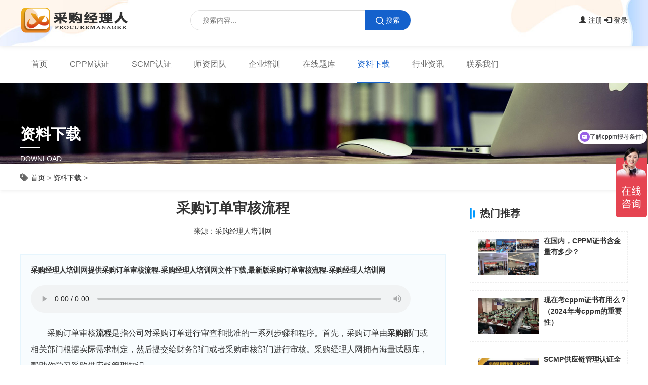

--- FILE ---
content_type: text/html
request_url: https://www.procuremanager.com/download/1706.html
body_size: 7550
content:
<!DOCTYPE html>
<html>
	<head>
		<meta charset="utf-8">
		<title>文件下载：采购订单审核流程-采购经理人培训网</title>
		<meta content="采购订单审核流程-采购经理人培训网文件下载，采购订单审核流程" name="keywords" />
		<meta content="采购经理人培训网提供采购订单审核流程-采购经理人培训网文件下载,最新版采购订单审核流程-采购经理人培训网" name="description" />
          	<meta name="author" content="采购经理人培训网">
        <meta name="Copyright" content="采购经理人培训网版权所有">
          <meta property="bytedance:published_time" content="2020-10-31T01:28+08+01:00" />
<meta property="bytedance:lrDate_time" content="2023-11-15T18:22+08+01:00" />
   <link rel="canonical" href="https://www.procuremanager.com/download/1706.html" />
         
        <script type="application/ld+json">
       	{
       		"@content": "https://ziyuan.baidu.com/contexts/cambrian.jsonld",
       		"@id": "https://www.procuremanager.com/download/1706.html",
       		"appid": "",
       		"title": "采购经理人培训网：采购订单审核流程"
       		"images": [
					"https://www.procuremanager.comhttps://www.procuremanager.com/static/assets/images/nopic.gif"
			],
       		"description": "采购订单审核流程，采购订单审核流程，采购订单审核流程是指公司对采购订单进行审查和批准的一系列步骤和程序。首先，采购订单由采购部门或相关部门根据实际需求制定，然后提交给财务部门或者采购审核部门进行审核。采购经理人网拥有海量试题库，帮助你学习采购供应链管理知识。",
       		"pubDate": "2020-10-31T01:28+08",
       		//当前文档修改时间
       		"upDate": "2023-11-15T18:22+08",
       	}
       </script>
		<meta name="viewport" content="width=device-width, initial-scale=1">
<meta http-equiv="Content-Language" content="zh-cn">
<link rel="stylesheet" href="https://www.procuremanager.com/static/assets/icon/css/icon.css">
<link rel="stylesheet" href="//at.alicdn.com/t/c/font_4050717_h431coc6rql.css">
<link rel="stylesheet" href="https://www.procuremanager.com/static/skin/bootstrap/bootstrap.min.css">
<link rel="stylesheet" href="https://www.procuremanager.com/static/skin/css/style.css">
<link rel="shortcut icon" href="https://www.procuremanager.com/favicon.ico" type="image/x-icon">
<script src="https://www.procuremanager.com/static/skin/js/jquery.min.js"></script>
<script src="https://www.procuremanager.com/api/language/zh-cn/lang.js" type="text/javascript"></script>
<script src="https://www.procuremanager.com/static/assets/js/cms.js" type="text/javascript"></script>	</head>
	<body>
		<!-- nav -->
		<div class="top-lg clearfix">
	<div class="wrapper">
		<div class="logo"><a href="https://www.procuremanager.com/"><img src="https://www.procuremanager.com/static/skin/images/logo.png" alt="采购经理人培训网"></a></div>
		<div class="top-search">
			<form class="search-form" action="https://www.procuremanager.com/index.php" method="get">
				<input type="hidden" name="s" value="news">
				<input type="hidden" name="c" value="search">
				<input type="text" id="search-text" class="top-ser" placeholder="搜索内容..." name="keyword" autocomplete="off">
				<button id="search-submit" class="search-submit" value="搜索" type="submit"><i class="icon-ser"></i>搜索</button>
			</form>
		    
		</div>
		<div class="ser-tag">
					</div>
	
		<div id="ajax_test_file">
		<script type="text/javascript"> $.ajax({ type: "GET", url:"https://www.procuremanager.com/index.php?s=api&c=api&m=template&format=jsonp&name=member.html&", dataType: "jsonp", success: function(data){ $("#ajax_test_file").html(data.msg); } , error: function(HttpRequest, ajaxOptions, thrownError) {  var msg = HttpRequest.responseText;layer.open({ type: 1, title: "系统故障", fix:true, shadeClose: true, shade: 0, area: ['50%', '50%'],  content: "<div style=\"padding:10px;\">"+msg+"</div>"  }); }  });</script>	
		</div>
	</div>
</div>
<div class="top-nav">
	<div id="top-fiexd">
		<div class="wrapper">
		<nav class="navbar navbar-default" role="navigation">
			<div class="container-fluid">
				<div class="navbar-header">
					<button type="button" class="navbar-toggle collapsed" data-toggle="collapse"
						data-target="#bs-example-navbar-collapse-1" aria-expanded="false" aria-label="Menu">
						<span class="sr-only"></span>
						<span class="icon-bar"></span>
						<span class="icon-bar"></span>
						<span class="icon-bar"></span>
					</button>
					<a class="navbar-brand visible-xs phone-logo" href="https://www.procuremanager.com/"><img src="https://www.procuremanager.com/static/skin/images/logo.png" alt="采购经理人培训网"></a>
				</div>
				<div class="navbar-collapse collapse" id="bs-example-navbar-collapse-1" style="height: 1px;">
					<ul class="nav navbar-nav" role="menubar">
						<li class="" role="menuitem"><a href="https://www.procuremanager.com/" title="采购经理人培训网">首页</a></li>
						
												<li class="" role="menuitem">
							<a href="https://cppm.procuremanager.com" title="CPPM认证" >CPPM认证</a>
						</li>
												
												<li class="" role="menuitem">
							<a href="https://scmp.procuremanager.com" title="SCMP认证" >SCMP认证</a>
						</li>
												
												<li class="" role="menuitem">
							<a href="https://www.procuremanager.com/team" title="师资团队" >师资团队</a>
						</li>
												<li class="" role="menuitem">
							<a href="https://www.procuremanager.com/qypx" title="企业培训" >企业培训</a>
						</li>
												<li class="" role="menuitem">
							<a href="https://www.procuremanager.com/test" title="在线题库" >在线题库</a>
						</li>
												<li class=" active" role="menuitem">
							<a href="https://www.procuremanager.com/download" title="资料下载" >资料下载</a>
						</li>
												<li class="" role="menuitem">
							<a href="https://www.procuremanager.com/news" title="行业资讯" >行业资讯</a>
						</li>
												<li class="" role="menuitem">
							<a href="https://www.procuremanager.com/contact" title="联系我们" >联系我们</a>
						</li>
											
					</ul>
				</div>
			</div>
		</nav>
		</div>
	</div>
</div>
<script>
(function(){
    var bp = document.createElement('script');
    var curProtocol = window.location.protocol.split(':')[0];
    if (curProtocol === 'https') {
        bp.src = 'https://zz.bdstatic.com/linksubmit/push.js';
    }
    else {
        bp.src = 'http://push.zhanzhang.baidu.com/push.js';
    }
    var s = document.getElementsByTagName("script")[0];
    s.parentNode.insertBefore(bp, s);
})();
</script>
		<!-- banner -->
		<div class="other-banner">
			<div class="txt">
				<div class="info">
				<p class="tit">资料下载</p>
				<div class="ob-x"></div>
				<p class="entit">Download</p>
				</div>
			</div>
			<img src="/static/skin/images/zbanner-xz.jpg">
		</div>
		
		<!-- 位置 -->
		<div class="position pos-bg">
			<div class="wrapper clearfix">
				<div class="bread-top"><i class="iconfont icon-24gf-tags4"></i><a href="https://www.procuremanager.com/">首页</a> &gt; <a href="https://www.procuremanager.com/download/">资料下载</a> 
>
</div>
			</div>
		</div>

		<!-- show -->

		<div class="subpage">
			<div class="subpage-wrap">
				<div class="wrapper clearfix">
					<div class="box-l">
						<h1 class="h1art">采购订单审核流程</h1>
						<div class="art-type">
							<span>来源：采购经理人培训网</span>
						</div>
						<div class="article-wrap">
							<b>采购经理人培训网提供采购订单审核流程-采购经理人培训网文件下载,最新版采购订单审核流程-采购经理人培训网</b></p>
                                                                  <audio controls style="width:94%;">
<source src="https://tts.baidu.com/text2audio?cuid=baike&amp;lan=zh&amp;ctp=1&amp;pdt=301&amp;vol=0&amp;rate=32&amp;per=0&amp;tex=%E8%B4%AD%E7%BB%8F%E7%90%86%E4%BA%BA%E5%9F%B9%E8%AE%AD%E7%BD%91%E6%8F%90%E4%BE%9B%E9%87%87%E8%B4%AD%E8%AE%A2%E5%8D%95%E5%AE%A1%E6%A0%B8%E6%B5%81%E7%A8%8B-%E9%87%87%E8%B4%AD%E7%BB%8F%E7%90%86%E4%BA%BA%E5%9F%B9%E8%AE%AD%E7%BD%91%E6%96%87%E4%BB%B6%E4%B8%8B%E8%BD%BD" type="audio/ogg">
<source src="https://tts.baidu.com/text2audio?cuid=baike&amp;lan=zh&amp;ctp=1&amp;pdt=301&amp;vol=0&amp;rate=32&amp;per=0&amp;tex=%E8%B4%AD%E7%BB%8F%E7%90%86%E4%BA%BA%E5%9F%B9%E8%AE%AD%E7%BD%91%E6%8F%90%E4%BE%9B%E9%87%87%E8%B4%AD%E8%AE%A2%E5%8D%95%E5%AE%A1%E6%A0%B8%E6%B5%81%E7%A8%8B-%E9%87%87%E8%B4%AD%E7%BB%8F%E7%90%86%E4%BA%BA%E5%9F%B9%E8%AE%AD%E7%BD%91%E6%96%87%E4%BB%B6%E4%B8%8B%E8%BD%BD" type="audio/mpeg">
</audio> 
							<p style="text-indent: 2em;">采购订单审核<a href="https://cppm.procuremanager.com/139.html" target="_blank">流程</a>是指公司对采购订单进行审查和批准的一系列步骤和程序。首先，采购订单由<a href="https://cppm.procuremanager.com/108.html" target="_blank">采购部</a>门或相关部门根据实际需求制定，然后提交给财务部门或者采购审核部门进行审核。采购经理人网拥有海量试题库，帮助你学习采购供应链管理知识。</p><p><br/></p><p style="text-indent: 2em;">审核的内容主要包括订单的准确性、合规性和合理性，确保订单中的产品、数量、价格等信息符合公司的采购政策和规定。审核人员会对订单进行仔细检查，确认订单的各项信息是否与实际需求相符，是否符合公司的采购预算和合同约定。如果发现问题，审核人员可能需要与采购部门或供应商进行沟通，进行必要的修改和调整。</p><p><br/></p><p style="text-indent: 2em;">审核人员会根据审核结果决定是否批准采购订单。如果订单符合要求，审核人员会签署批准意见，并将订单发送给供应商进行后续的交付和履行。如果订单存在问题，审核人员会要求采购部门进行修改或者拒绝订单。整个采购订单审核流程需要严格的操作和记录，以确保采购订单的合规性和准确性，很大程度地降低<a href="https://cppm.procuremanager.com/116.html" target="_blank">采购风险</a>，保障公司的利益。</p><p><br/></p><h2 style="font-size: 32px; font-weight: bold; border-bottom: 2px solid rgb(204, 204, 204); padding: 0px 4px 0px 0px; text-align: left; margin: 0px 0px 10px;"><span style="font-size: 20px;">采购订单审核流程通常包括以下几个阶段：</span></h2><p><br/></p><p style="text-indent: 2em;">1. 提交订单：采购人员根据需求和供应商选择填写采购订单，并提交给相关部门或负责人审批。</p><p><br/></p><p style="text-indent: 2em;">2. 审批流程：订单经过初步审核后，进入审批流程。不同部门或负责人根据其权限和责任范围进行审核。审批流程可能包括单一审批人或多级审批，以确保订单的合理性和符合预算。</p><p><br/></p><p style="text-indent: 2em;">3. 核对信息：审核人员会核对订单中的信息，包括商品描述、数量、价格、交货日期等，确保与实际需求一致。</p><p><br/></p><p style="text-indent: 2em;">4. 合规性检查：订单可能需要进行合规性检查，包括供应商资质、合同条款符合性、采购政策遵从等方面的审查，以确保符合法律法规和公司政策要求。</p><p><br/></p><p style="text-indent: 2em;">5. 完成审批：一旦订单通过所有审批步骤并确认符合要求，便完成审批流程。订单可被批准并发送给供应商执行后续<a href="https://cppm.procuremanager.com/137.html" target="_blank">采购流程</a>。</p><p><br/></p><p style="text-indent: 2em;">6. 记录与跟踪：完成审批后，订单信息被记录在系统中，并进行跟踪管理，以便随时追溯和监控采购活动的执行情况。</p><p><br/></p><p style="text-indent: 2em;">整个采购订单审核流程的目标是确保采购的准确性、合规性和效率，以满足企业的需求，并确保资源的合理利用和成本的控制。</p>							......
							<br />
							<br />
							<br />
							<div id="dr_download_info">
													
							</div>
							<!-- 动态调用ajaxdown.html模板的下载信息 -->
							<script type="text/javascript"> $.ajax({ type: "GET", url:"/index.php?s=api&c=api&m=template&format=jsonp&name=ajaxdown.html&title=采购订单审核流程&id=1706&wjscd=1416&filesize=&fileext=", dataType: "jsonp", success: function(data){ $("#dr_download_info").html(data.msg); }  });</script>
						</div>
						<br>
						
						
						
						<div class="tags">
							
															<a href="/tag/caigouliucheng.html" target="_blank">采购流程</a>
															<a href="/tag/caigoushenheliucheng.html" target="_blank">采购审核流程</a>
															<a href="/tag/caigoudingdanshenheliucheng.html" target="_blank">采购订单审核流程</a>
													</div>
						
						<!-- 留言表单 -->
						<div class="lx-form lx-form2 show-form clearfix">
	<div class="subpage-head">
		<p><b class="cn">在线报考</b> <i class="en">MESSAGE</i></p>
		<p>CPPM采购经理人资格证书与SCMP采购与供应链管理培训考试一站式服务！</p>
	</div>
	<div class="s-message fl ask">
	    <a rel="nofollow">
				<form action="https://www.procuremanager.com/index.php?s=form&c=liuyan&m=post&is_show_msg=1" method="post" name="liuyan" class=" form-block" id="liuyan">
			<div class="form-group lbxx" rs="is_home" id="dr_row_xuanx">
				<label class="control-label ">类别选项:</label>
				<label>
					<select  class=" form-control" name="data[xuanx]" id="dr_xuanx" disabled>
						<option value="CPPM认证" >CPPM认证</option>
						<option value="SCMP供应链管理专家" >SCMP供应链管理专家认证</option>
						<!--<option value="3" >供应链管理师</option>-->
					</select>
				</label>
			 </div>
			<div class="form-group">
				<div class="field">
					<input type="text" class="input" id="dr_name" name="data[name]" required="" size="50" placeholder="您的姓名" disabled>
				</div>
			</div>
			<div class="form-group">
				<div class="field">
					<input type="text" class="input" id="dr_tel" name="data[tel]" required="" size="50" placeholder="您的手机号" disabled>
				</div>
			</div>
			
			<div class="form-button">
			
			<button type="button" class="button bg-main margin-small-right">提交</button>
			
			</div>
		</form>
		</a>
	</div>
	<!-- 滚动 -->
	<div class="yuyue-con fr ">
		<h3>新用户报名</h3>
		<div class="yuyue-box" >
             <ul id="random-info-list">
                 
             </ul>
        </div>
	</div>
	<!--end - 滚动-->
</div>						
						<div class="show-zldown">
							<span class="title">资料下载</span>
							<div class="bd-wrap">
								<div class="con">
																											<div class="mg01">
										<div class="wjzl clearfix">
											<div class="wjzl-item">
												<span class="wjzl_iconfile"></span>
												<p class="mgt5">
													采购监督管理办法												</p>
											</div>
											<div class="wjzl-item fr">
												 <a href="https://www.procuremanager.com/download/1166.html">进入下载</a>
											</div>
										</div>
									</div>
																											<div class="mg01">
										<div class="wjzl clearfix">
											<div class="wjzl-item">
												<span class="wjzl_iconfile"></span>
												<p class="mgt5">
													个人训练-教学记录表												</p>
											</div>
											<div class="wjzl-item fr">
												 <a href="https://www.procuremanager.com/download/1235.html">进入下载</a>
											</div>
										</div>
									</div>
																											<div class="mg01">
										<div class="wjzl clearfix">
											<div class="wjzl-item">
												<span class="wjzl_iconfile"></span>
												<p class="mgt5">
													采购成本控制方式详解												</p>
											</div>
											<div class="wjzl-item fr">
												 <a href="https://www.procuremanager.com/download/80.html">进入下载</a>
											</div>
										</div>
									</div>
																											<div class="mg01">
										<div class="wjzl clearfix">
											<div class="wjzl-item">
												<span class="wjzl_iconfile"></span>
												<p class="mgt5">
													如何控制采购成本及流程												</p>
											</div>
											<div class="wjzl-item fr">
												 <a href="https://www.procuremanager.com/download/69.html">进入下载</a>
											</div>
										</div>
									</div>
																											<div class="mg01">
										<div class="wjzl clearfix">
											<div class="wjzl-item">
												<span class="wjzl_iconfile"></span>
												<p class="mgt5">
													采购人员职称职级及职位晋升管理制度												</p>
											</div>
											<div class="wjzl-item fr">
												 <a href="https://www.procuremanager.com/download/71.html">进入下载</a>
											</div>
										</div>
									</div>
																											<div class="mg01">
										<div class="wjzl clearfix">
											<div class="wjzl-item">
												<span class="wjzl_iconfile"></span>
												<p class="mgt5">
													采购能力分级定义表												</p>
											</div>
											<div class="wjzl-item fr">
												 <a href="https://www.procuremanager.com/download/70.html">进入下载</a>
											</div>
										</div>
									</div>
																											<div class="mg01">
										<div class="wjzl clearfix">
											<div class="wjzl-item">
												<span class="wjzl_iconfile"></span>
												<p class="mgt5">
													采购专员面试题及答案												</p>
											</div>
											<div class="wjzl-item fr">
												 <a href="https://www.procuremanager.com/download/63.html">进入下载</a>
											</div>
										</div>
									</div>
																											<div class="mg01">
										<div class="wjzl clearfix">
											<div class="wjzl-item">
												<span class="wjzl_iconfile"></span>
												<p class="mgt5">
													采购过程风险和机遇评估分析报告												</p>
											</div>
											<div class="wjzl-item fr">
												 <a href="https://www.procuremanager.com/download/64.html">进入下载</a>
											</div>
										</div>
									</div>
																											<div class="mg01">
										<div class="wjzl clearfix">
											<div class="wjzl-item">
												<span class="wjzl_iconfile"></span>
												<p class="mgt5">
													采购成本差异分析表Excel模板												</p>
											</div>
											<div class="wjzl-item fr">
												 <a href="https://www.procuremanager.com/download/65.html">进入下载</a>
											</div>
										</div>
									</div>
																	</div>
							</div>
						</div>
						
						<div class="show-tip">
						温馨提示：因考试政策、内容不断变化与调整，本网站提供下载资料《采购订单审核流程》仅供参考，如有异议，请考生以权威部门公布的内容为准！
						</div>
						
						
						
						<a href="https://www.procuremanager.com/team/"><img src="https://www.procuremanager.com/static/skin/images/team.jpg" alt="采购经理人师资团队"></a>
					</div>
					
					<!-- 热门推荐 -->
					<div class="box-r mgt30">
						<div class="news-right-title mgb20">
							<h2>热门推荐</h2>
						</div>
						<ul class="news-right-ul">
														<li class="news-right-li">
								<a href="https://www.procuremanager.com/cppm/1737.html" class="news-right-li-thumb scale1">
									<div class="index-news-thumb">
										<div class="index-news-bg" style="background:url(https://www.procuremanager.com/uploadfile/ueditor/image/202309/1694498321fef133.png) no-repeat center/cover;"></div>
									</div>							
								</a>
								<div class="news-right-li-desc">
									<h3><a href="https://www.procuremanager.com/cppm/1737.html">在国内，CPPM证书含金量有多少？</a></h3>
									
								</div>
							</li>
														<li class="news-right-li">
								<a href="https://www.procuremanager.com/cppm/1990.html" class="news-right-li-thumb scale1">
									<div class="index-news-thumb">
										<div class="index-news-bg" style="background:url(https://www.procuremanager.com/uploadfile/ueditor/image/202312/1702536199c3bb20.jpg) no-repeat center/cover;"></div>
									</div>							
								</a>
								<div class="news-right-li-desc">
									<h3><a href="https://www.procuremanager.com/cppm/1990.html">现在考cppm证书有用么？（2024年考cppm的重要性）</a></h3>
									
								</div>
							</li>
														<li class="news-right-li">
								<a href="https://www.procuremanager.com/scmp/1894.html" class="news-right-li-thumb scale1">
									<div class="index-news-thumb">
										<div class="index-news-bg" style="background:url(https://www.procuremanager.com/uploadfile/ueditor/image/202309/16958824317ed0e1.jpg) no-repeat center/cover;"></div>
									</div>							
								</a>
								<div class="news-right-li-desc">
									<h3><a href="https://www.procuremanager.com/scmp/1894.html">SCMP供应链管理认证全面覆盖供应链管理知识（报考SCMP供应链管理提升您的专业素质和潜力）</a></h3>
									
								</div>
							</li>
														<li class="news-right-li">
								<a href="https://www.procuremanager.com/cppm/103.html" class="news-right-li-thumb scale1">
									<div class="index-news-thumb">
										<div class="index-news-bg" style="background:url(https://www.procuremanager.com/static/assets/images/nopic.gif) no-repeat center/cover;"></div>
									</div>							
								</a>
								<div class="news-right-li-desc">
									<h3><a href="https://www.procuremanager.com/cppm/103.html">采购的价值不止于“谈价格”，这样做让你增值！</a></h3>
									
								</div>
							</li>
														<li class="news-right-li">
								<a href="https://www.procuremanager.com/cppm/1760.html" class="news-right-li-thumb scale1">
									<div class="index-news-thumb">
										<div class="index-news-bg" style="background:url(https://www.procuremanager.com/uploadfile/ueditor/image/202307/1690788937ed5f78.png) no-repeat center/cover;"></div>
									</div>							
								</a>
								<div class="news-right-li-desc">
									<h3><a href="https://www.procuremanager.com/cppm/1760.html">探究采购风险的成因及应对策略（造成采购风险的因素有哪些？）</a></h3>
									
								</div>
							</li>
														<li class="news-right-li">
								<a href="https://www.procuremanager.com/cppm/87.html" class="news-right-li-thumb scale1">
									<div class="index-news-thumb">
										<div class="index-news-bg" style="background:url(https://www.procuremanager.com/uploadfile/ueditor/image/202305/1685072599f7302b.jpg) no-repeat center/cover;"></div>
									</div>							
								</a>
								<div class="news-right-li-desc">
									<h3><a href="https://www.procuremanager.com/cppm/87.html">2023年CPPM注册职业采购经理新考试内容及课程学习详细内容</a></h3>
									
								</div>
							</li>
													</ul>
					</div>
					
					
				</div>
			</div>
		</div>
		<br>
		<br><script>
(function(){
var el = document.createElement("script");
el.src = "https://lf1-cdn-tos.bytegoofy.com/goofy/ttzz/push.js?62327d91313ade818a0a831537b56f01c0341b23b3df5aec354c206ef236420031a338bfe8517054addc861a521fc04670aa30cdf5a37e663d5331479b5a12d275476d6d0d2e368be4dbc26e37139219";
el.id = "ttzz";
var s = document.getElementsByTagName("script")[0];
s.parentNode.insertBefore(el, s);
})(window)
</script>
		<!-- 底部 -->
		<div class="footer-bg pdb20">
			<div class="wrapper">
				<div>
					<img src="" alt="">
				</div>
				<div class="footer-wrap flex-row">
					<div class="item01">
						<ul class="ft-nav clearfix">
							<li class="active"><a href="https://www.procuremanager.com/" >首页</a></li>
							
    						    						<li class="" role="menuitem">
    							<a href="https://cppm.procuremanager.com" title="CPPM认证" target="_blank">CPPM认证</a>
    						</li>
    						    						
    						    						<li class="" role="menuitem">
    							<a href="https://scmp.procuremanager.com" title="SCMP认证" target="_blank">SCMP认证</a>
    						</li>
    						    						
    						    						<li class="" role="menuitem">
    							<a href="https://www.procuremanager.com/team" title="师资团队" target="_blank">师资团队</a>
    						</li>
    						    						<li class="" role="menuitem">
    							<a href="https://www.procuremanager.com/qypx" title="企业培训" target="_blank">企业培训</a>
    						</li>
    						    						<li class="" role="menuitem">
    							<a href="https://www.procuremanager.com/test" title="在线题库" target="_blank">在线题库</a>
    						</li>
    						    						<li class=" active" role="menuitem">
    							<a href="https://www.procuremanager.com/download" title="资料下载" target="_blank">资料下载</a>
    						</li>
    						    						<li class="" role="menuitem">
    							<a href="https://www.procuremanager.com/news" title="行业资讯" target="_blank">行业资讯</a>
    						</li>
    						    						<li class="" role="menuitem">
    							<a href="https://www.procuremanager.com/contact" title="联系我们" target="_blank">联系我们</a>
    						</li>
    						    						
						</ul>
					</div>
					<div class="item02">
					</div>
					
					<div class="item03">
						<span>联系我们</span>
                    
						<p>邮箱：info@procuremanager.com</p>
						<p>地址：北京市丰台区北大街14号院1号楼3层303室</p>
                        <p>QQ交流群：655951234</p>
						<p>采购经理人培训网</p>
					</div>
				</div>
			</div>
			
		</div>
		<div class="ft-copyright">
           <p>采购经理人网是专业的采购经理人资格证书考试培训一站式服务网站，提供CPPM采购经理人资格证书考试培训，SCMP采购与供应链管理考试培训，考试攻略流程，CPPM与SCMP题库及相关考试资料下载。</p>
			<p>版权信息：采购经理人培训网 网站备案/许可证号：<a href="https://beian.miit.gov.cn/#/Integrated/recordQuery" rel="nofollow"> 鲁ICP备2024080995号</a></p>
			
		</div>
		
		<div class="ft-tel">
			<a href="tel:17080090538" class="ft-line" rel="nofollow">拨打电话</a>
			<a class="alc" rel="nofollow">在线沟通</a>
		</div>


<script>
var _hmt = _hmt || [];
(function() {
  var hm = document.createElement("script");
  hm.src = "https://hm.baidu.com/hm.js?0c70830be1b22a4f7059135711b7c0a1";
  var s = document.getElementsByTagName("script")[0]; 
  s.parentNode.insertBefore(hm, s);
})();
</script>

	
		<script src="https://www.procuremanager.com/static/skin/js/gundong.js"></script>
		<!-- end - show -->
		<script src="https://www.procuremanager.com/static/skin/js/bootstrap.min.js"></script>
		<script src="https://www.procuremanager.com/static/skin/js/swiper.min.js"></script>
		<script src="https://www.procuremanager.com/static/skin/js/SuperSlide.js"></script>
		<script src="https://www.procuremanager.com/static/skin/js/footjs.js"></script>
		<script src="https://www.procuremanager.com/static/skin/js/cpy.js"></script>
	
	</body>
</html>


--- FILE ---
content_type: text/html; charset=utf-8
request_url: https://www.procuremanager.com/index.php?s=api&c=api&m=template&format=jsonp&name=member.html&&callback=jQuery110205970369379517186_1768380008339&_=1768380008340
body_size: 2328
content:
jQuery110205970369379517186_1768380008339({"code":1,"msg":"\n<div class=\"fc-login\">\n    <a data-toggle=\"modal\" data-target=\"#register\" rel=\"nofollow\"><span class=\"glyphicon glyphicon-user\"></span> 注册</a>\n    <a data-toggle=\"modal\" data-target=\"#kuaijie\" rel=\"nofollow\" id=\"unamet\"><span class=\"glyphicon glyphicon-log-in\"></span> 登录</a>\n</div>\n\n    <!-- 注册窗口 -->\n    <div id=\"register\" class=\"modal fade\" tabindex=\"-1\">\n        <div class=\"modal-dialog\">\n            <div class=\"modal-content\">\n                <div class=\"modal-body\">\n\t\t\t\t\t <h1 class=\"text-center\">注册</h1>\n                    <button class=\"close\" data-dismiss=\"modal\">\n                        <span>&times;</span>\n                    </button>\n                </div>\n                \n\t\t\t\t\n                <div class=\"modal-body\">\n<form action=\"\" class=\"form-horizontal form\" method=\"post\" name=\"regform\" id=\"regform\" onsubmit=\"return false\">\n    <input name=\"is_form\" type=\"hidden\" value=\"1\">\n<input name=\"is_admin\" type=\"hidden\" value=\"0\">\n<input name=\"is_tips\" type=\"hidden\" value=\"\">\n<input name=\"csrf_test_name\" type=\"hidden\" value=\"fffbf3d88e721e55068cc7a175abbcb7\">\n    <div class=\"form-body\">\n\n                <div class=\"form-group \" id=\"dr_row_phone\">\n            <div class=\"col-md-12\">\n                <input type=\"text\" class=\"form-control \" name=\"data[phone]\" id=\"dr_phone\" placeholder=\"手机号\">\n            </div>\n        </div>\n                <div class=\"form-group \" id=\"dr_row_password\">\n            <div class=\"col-md-12\">\n\t\t\t\t<div class=\"input-icon\">\n\t\t\t\t\t<i class=\"fa fa-lock\"></i>\n\t\t\t\t\t<input type=\"password\" class=\"form-control \" name=\"data[password]\" id=\"dr_password\" placeholder=\"密码\">\n\t\t\t\t</div>\n            </div>\n        </div>\n        <div class=\"form-group \" id=\"dr_row_password2\">\n            <div class=\"col-md-12\">\n\t\t\t\t<div class=\"input-icon\">\n\t\t\t\t\t<i class=\"fa fa-lock\"></i>\n\t\t\t\t\t<input type=\"password\" class=\"form-control \" name=\"data[password2]\" id=\"dr_password2\" placeholder=\"确认密码\">\n\t\t\t\t</div>\n            </div>\n        </div>\n                  <div class=\"form-group zcyzm\" id=\"dr_row_code\">\n            <label class=\"col-md-3 control-label\">验证码</label>\n            <div class=\"col-md-9\">\n                <div class=\"input-group input-large\">\n                    <input class=\"form-control placeholder-no-fix\" type=\"text\" autocomplete=\"off\" id=\"dr_code\" name=\"code\">\n                    <div class=\"input-group-btn fc-code\">\n                        <img align=\"absmiddle\" style=\"cursor:pointer;\" onclick=\"this.src='https://www.procuremanager.com/index.php?s=api&amp;c=api&amp;m=captcha&amp;width=120&amp;height=35&amp;'+Math.random();\" src=\"https://www.procuremanager.com/index.php?s=api&amp;c=api&amp;m=captcha&amp;width=120&amp;height=35\">\n                    </div>\n                </div>\n            </div>\n        </div>\n              \n        <div class=\"form-group\">\n            <label class=\"col-md-2 control-label\"></label>\n            <div class=\"col-md-12\">\n            <button type=\"submit\" onclick=\"dr_ajax_submit('https://www.procuremanager.com/index.php?s=member&c=register&m=index', 'regform', '2000','https://www.procuremanager.com/')\" class=\" btn red btn-block\"> 立即注册 </button>\n            </div>\n        </div>\n\n        <div class=\"form-group\" style=\"\">\n            <label class=\"mt-checkbox mt-checkbox-outline\" style=\"margin-left:20px;\">\n                <input type=\"hidden\" name=\"is_protocol\" value=\"1\" checked>\n                <span></span>\n            </label>\n            <label>\n                <a href=\"javascript:;\" data-toggle=\"modal\" data-dismiss=\"modal\" data-target=\"#kuaijie\">已有账号？点我登录</a>\n            </label>\n        </div>\n    </div>\n</form>\n\n                </div>\n            </div>\n        </div>\n    </div>\n    <!-- 登录窗口 -->\n    <div id=\"kuaijie\" class=\"modal fade\" tabindex=\"-1\">\n        <div class=\"modal-dialog\">\n            <div class=\"modal-content\">\n                <div class=\"modal-body\">\n\t\t\t\t\t<div class=\"lg-top\">\n\t\t\t\t\t\t<h1 class=\"text-center\">登录</h1>\n\t\t\t\t\t\t<button class=\"close\" data-dismiss=\"modal\">\n\t\t\t\t\t\t\t<span>&times;</span>\n\t\t\t\t\t\t</button>\n\t\t\t\t\t</div>\n                </div>\n                \n                <div class=\"modal-body\">\n\t\t\t\t\t<form class=\"content\" id=\"loginform\" method=\"post\" novalidate=\"novalidate\" onsubmit=\"return false\">\n\t\t\t\t\t\t<input name=\"is_form\" type=\"hidden\" value=\"1\">\n<input name=\"is_admin\" type=\"hidden\" value=\"0\">\n<input name=\"is_tips\" type=\"hidden\" value=\"\">\n<input name=\"csrf_test_name\" type=\"hidden\" value=\"fffbf3d88e721e55068cc7a175abbcb7\">\n\t\t\t\t\t\t<div class=\"form-group\">\n\t\t\t\t\t\t\t<div class=\"input-icon\">\n\t\t\t\t\t\t\t\t<i class=\"fa fa-user\"></i>\n\t\t\t\t\t\t\t\t<input class=\"form-control placeholder-no-fix\" type=\"text\" autocomplete=\"off\" placeholder=\"账号/邮箱/手机\" name=\"data[username]\">\n\t\t\t\t\t\t\t</div>\n\t\t\t\t\t\t</div>\n\t\t\t\t\t\t<div class=\"form-group\">\n\t\t\t\t\t\t\t<div class=\"input-icon\">\n\t\t\t\t\t\t\t\t<i class=\"fa fa-lock\"></i>\n\t\t\t\t\t\t\t\t<input class=\"form-control placeholder-no-fix\" type=\"password\" autocomplete=\"off\" placeholder=\"登录密码\" name=\"data[password]\">\n\t\t\t\t\t\t\t</div>\n\t\t\t\t\t\t</div>\n\t\t\t\t\t                           <div class=\"form-group\">\n                            <div class=\"input-group login-code\">\n                                <div class=\"input-icon\">\n                                    <i class=\"fa fa-code\" style=\"margin-left: -10px;\"></i>\n                                    <input class=\"form-control placeholder-no-fix w60\" type=\"text\" autocomplete=\"off\" placeholder=\"验证码\" name=\"code\">\n                                </div>\n                                <div class=\"input-group-btn fc-code\">\n                                     <img align=\"absmiddle\" style=\"cursor:pointer;\" onclick=\"this.src='https://www.procuremanager.com/index.php?s=api&amp;c=api&amp;m=captcha&amp;width=120&amp;height=35&amp;'+Math.random();\" src=\"https://www.procuremanager.com/index.php?s=api&amp;c=api&amp;m=captcha&amp;width=120&amp;height=35\">\n                                </div>\n                            </div>\n                        </div>\n                        \t\t\t\t\t\t<div class=\"form-actions\"  style=\"margin-top:30px\">\n\t\t\t\t\t\t\t<button type=\"submit\" onclick=\"dr_ajax_member('https://www.procuremanager.com/index.php?s=member&c=login&m=index', 'loginform','https://www.procuremanager.com/');\" class=\"btn green pull-right\"> 登录 </button>\n\t\t\t\t\t\t\t<label class=\"rememberme mt-checkbox mt-checkbox-outline\">\n\t\t\t\t\t\t\t\t<input type=\"checkbox\" name=\"remember\" value=\"1\"> 记住登录&nbsp;&nbsp;&nbsp;&nbsp;\n\t\t\t\t\t\t\t\t<span></span>\n\t\t\t\t\t\t\t\t<a href=\"\" data-toggle=\"modal\" data-dismiss=\"modal\" data-target=\"#register\" >还没有账号？点我注册</a>\n\t\t\t\t\t\t\t</label>\n\t\t\t\t\t\t</div>\n\t\t\t\t\t</form>\n                </div>\n            </div>\n        </div>\n    </div>\n\n\n<style>\nbody{padding: 0 !important;\toverflow-y: auto !important;}\n.modal-dialog .input-group .form-control{width: 80%;}\n.modal-dialog .input-group-addon, .input-group-btn{width: 50%;}\n.modal-dialog .input-group{display: inherit;}\n/* min-768 */\n.modal-body{padding: 20px 20px 10px;}\n.modal-dialog .close {position: absolute;top: 20px;right: 20px;padding: 0;background: 0 0;border: none;outline: 0;cursor: pointer;font-size: 16px;}\n.modal-dialog .modal-body h1{line-height: 24px;font-size: 18px;color: #303133;}\n.modal-dialog {margin: 10% auto;width: 440px;height: auto;overflow: hidden;}\n.modal-dialog .form-control{padding: 0 10px 0 35px;display: block;width: 100%;border: 1px solid #eee;height: 48px;line-height: 48px;font-size: 14px;color: #333;}\n.modal-dialog .btn{margin-bottom: 20px;display: block;width: 100%;line-height: 38px;background-color: #0084cd;font-size: 18px;color: #fff !important;text-align: center;transition: .3s;outline: none !important;outline: 0!important;}\n.modal-dialog .btn:hover{opacity: .8;}\n.modal-dialog .input-icon>i {color: #ccc;position: absolute;margin: 11px 2px 4px 10px;z-index: 3;width: 16px;font-size: 16px;text-align: center;left: 20px;}\n.modal-dialog [class*=\" fa-\"]:not(.fa-stack) {line-height: 28px;}\n.zcyzm .form-control{width: 40% !important;}\n.zcyzm .btn {font-size: 14px;line-height: 33px;width: 90%;}\n.w60{width:60% !important}\n@media (max-width: 768px){\n.modal-dialog {width: 90%;}\n}\n</style>","data":{"app":"","file":"member.html","module":"","call_value":null}})

--- FILE ---
content_type: text/html; charset=utf-8
request_url: https://www.procuremanager.com/index.php?s=api&c=api&m=template&format=jsonp&name=ajaxdown.html&title=%E9%87%87%E8%B4%AD%E8%AE%A2%E5%8D%95%E5%AE%A1%E6%A0%B8%E6%B5%81%E7%A8%8B&id=1706&wjscd=1416&filesize=&fileext=&callback=jQuery110205970369379517186_1768380008341&_=1768380008342
body_size: 160
content:
jQuery110205970369379517186_1768380008341({"code":1,"msg":"\t\t <div>请<a href=\"\" data-toggle=\"modal\" data-target=\"#kuaijie\" class=\"d-btn d-red\">登录</a>后下载：<b>《采购订单审核流程》</b> </div>\n\t \n\t","data":{"app":"","file":"ajaxdown.html","module":"","call_value":null}})

--- FILE ---
content_type: text/css
request_url: https://at.alicdn.com/t/c/font_4050717_h431coc6rql.css
body_size: 362
content:
@font-face {
  font-family: "iconfont"; /* Project id 4050717 */
  src: url('//at.alicdn.com/t/c/font_4050717_h431coc6rql.woff2?t=1683531513127') format('woff2'),
       url('//at.alicdn.com/t/c/font_4050717_h431coc6rql.woff?t=1683531513127') format('woff'),
       url('//at.alicdn.com/t/c/font_4050717_h431coc6rql.ttf?t=1683531513127') format('truetype');
}

.iconfont {
  font-family: "iconfont" !important;
  font-size: 16px;
  font-style: normal;
  -webkit-font-smoothing: antialiased;
  -moz-osx-font-smoothing: grayscale;
}

.icon-wenjianleixing-biaozhuntu-wenjianjia:before {
  content: "\e6a5";
}

.icon-24gf-tags4:before {
  content: "\e886";
}



--- FILE ---
content_type: text/css
request_url: https://www.procuremanager.com/static/skin/css/style.css
body_size: 16669
content:
@charset "utf-8";
/* ======  reset  ====== */
body,div,dl,dt,dd,ul,ol,li,h1,h2,h3,h4,h5,h6,pre,code,form,fieldset,legend,input,button,textarea,p,blockquote,th,td { margin:0; padding:0; }
body { background:#fff; color:#333; font-size:14px; font-family: "Microsoft YaHei",arial, helvetica, clean, sans-serif;}
h1, h2, h3, h4, h5, h6{font-weight:700}
a {color:#333; text-decoration:none; -webkit-transition: .2s ease-in-out;-moz-transition: .2s ease-in-out;-o-transition: .2s ease-in-out;transition: .2s ease-in-out;}
a:focus, a:hover{ text-decoration:none; color:#1461CC}
img { border:none; max-width: 100%;}
ol,ul,li{ list-style:none; }
input, textarea, select, button{ font:14px "Microsoft YaHei",Arial,Verdana,Helvetica,sans-serif; outline: none;}
table { border-collapse:collapse; }
em, i {font-style: normal;}
.clearfix:after {content: ""; display: block; height:0; clear:both; visibility: hidden;}
.clearfix { *zoom:1; }
.alc{cursor:pointer}

/* pub */
.wrapper{width: 1200px;display: block;margin: auto;}
.fl{float: left;}
.fr{float: right;}
.pdt20{padding-top: 20px;}
.pdt30{padding-top: 30px;}
.pdt40{padding-top: 40px;}
.pdt60{padding-top: 60px;}
.pdb20{padding-bottom: 20px;}
.pdb30{padding-bottom: 30px;}
.pdb40{padding-bottom: 40px;}
.pdb60{padding-bottom: 60px;}
.mgt20{margin-top: 20px;}
.mgt30{margin-top: 30px;}
.mgt40{margin-top: 40px;}
.mgb20{margin-bottom: 20px;}
.mgb30{margin-bottom: 30px;}
.mg01{margin: 0 20px;}
.text-2lines{overflow: hidden;text-overflow: ellipsis;display: -webkit-box;-webkit-line-clamp: 2;-webkit-box-orient: vertical;display: -moz-box;-moz-line-clamp: 2;-moz-box-orient: vertical;word-wrap: break-word;word-break: break-all;white-space: normal;}
.text-lines{display: block;white-space: nowrap;text-overflow: ellipsis;overflow: hidden;}

.txt-ys{color: #1461CC;}
.btn-c{margin: auto;}
.btn01{
	display: table;
	padding: 8px 30px;
	border: 1px solid #1461CC;
	color: #1461CC;
}
.ask a{cursor:pointer}
.d-btn{font-weight:700;color:red}
.disb{display:block;margin: 8px 0;font-size: 16px;}
.shsj{text-indent:2em;margin: 10px 0;}
/* .btn01 {display: table;box-shadow: 0px 5px 15px 0px rgb(0 0 0 / 10%);border-radius: 28px;font-size: 18px;text-align: center;border: 1px solid #fff;color: #fff;padding: 10px 28px;} */
.btn01:hover,.btn02{background: #1461CC;color: #fff;border-color: #1461CC;}
.btn02{display: table;border-radius: 28px;color: #fff !important;padding: 15px 48px;box-shadow: 0px 5px 15px 0px rgb(0 0 0 / 10%);}

.btn-jt i{width: 23px;height: 23px;background-size: contain;display: inline-block;vertical-align: text-bottom;margin-left: 5px;}
.btn-f {text-align: center;font-size: 16px;font-weight: 400; color: #fff !important;}
.btn-b {display: inline-block; width: 200px;height: 50px;line-height: 50px;background: linear-gradient(-90deg, #ed961a, #1461CC, #ed961a);border-radius: 4px;}
.text-c{text-align: center;}
.flex-row {display: flex;display: -webkit-flex;flex-direction: row;-webkit-flex-direction: row;flex-wrap: wrap;}

.position{
	position: relative;
	padding: 15px 0;
	-webkit-box-shadow: 1px 1.732px 5px 0px rgba(100, 100, 100, 0.1);
	box-shadow: 1px 1.732px 5px 0px rgba(100, 100, 100, 0.1);
	z-index: 99;
}
.bread-top{color: #666;}
.bread-top i{margin-right: 5px;}

.bgc01{
	background: #F9FAFE;
}
.cppmks-jg p{
    line-height: 2;
    border: 1px dotted #ccc;
    margin: 18px 0;
    padding: 20px;
}
.cppmks-jg p:last-child{
    color: red;
}
#ajax_test_file{
	margin-top: 25px;
	float: right;
}
.fc-login a{
    cursor: pointer;
}
.other-banner .txt{
	position: relative;
	width: 1200px;
	margin: auto;
}
.other-banner .txt .info{
	position: absolute;
	top: 80px;
	left: 0;
	font-size: 30px;
	color: #fff;
	font-weight: bold;
}
.other-banner .txt .tit{
    font-weight: bold;
}
.other-banner .txt .tit::after{
	margin-top: 5px;
	display: block;
	content: "";
	width: 40px;
	height: 2px;
	background: #fff;
}
.other-banner .txt .entit{
	margin-top: 10px;
	font-size: 14px;
	font-weight: normal;
	text-transform: uppercase;
}
.other-banner img{
    width: 100%;
}

.p-banner{
    position: relative;
}
.p-banner img{
    width: 100%;
}
.p-banner .txt{
    position: absolute;
    top: 70px;
    left: 0;
    right: 0;
    margin: auto;
    text-align: center;
}
.p-banner .txt h1{
    font-size: 34px;
    font-weight: bold;
}
.p-banner .txt p{
    margin-top: 20px;
    font-size: 16px;
}
.tagh1{
    margin-bottom: 20px;
    padding-bottom: 15px;
    font-size: 32px;
    font-weight: bold;
    text-align: center;
    border-bottom: 1px solid #eee;
}
.p-btxt .txt h1{
    font-size: 42px;
    line-height: 1.4;
}
.p-btxt .txt p{
    font-size: 18px;
}
/* 师资团队 */
.team-con{background: #f4f5f9;}
.team-Topdesc .title{font-size:18px;font-weight:bold;margin-bottom:10px}
.team-Topdesc .desc{font-size:15px;line-height:2}
.team-ul li{
	width: 50%;
	margin-top: 20px;
	padding: 0 12px
}

.team-ul li a{
	display: flex;
	background: #fff;
	border-radius: 30px 0 37px 0;
	overflow: hidden;
	-webkit-border-radius: 30px 0 37px 0;
	-moz-border-radius: 30px 0 37px 0;
	-ms-border-radius: 30px 0 37px 0;
	-o-border-radius: 30px 0 37px 0;
}
.team-ul li .img {
    flex-shrink: 0;
    margin:25px 20px 25px 10px;
	width: 200px;
	height: 200px;
	border-radius: 50%;
	overflow: hidden;
}
.team-ul li .txt {
    display: flex;
    flex-direction: column;
    justify-content: center;
    padding-right: 18px;
}
.team-ul li .txt h5{
	margin-bottom: 10px;
	font-size: 20px;
	font-weight: bold;
	color: #333;
}
.team-ul li .txt span{
	font-size: 15px;
	color: #666;
}
.team-ul li .txt p{
	margin-top: 20px;
	margin-bottom: 30px;
	font-size: 14px;
	color: #787878;
	height: 60px;
	overflow: hidden;
	text-overflow: ellipsis;
	display: -webkit-box;
	-webkit-line-clamp: 3;
	-webkit-box-orient: vertical;
	display: -moz-box;
	-moz-line-clamp: 2;
	-moz-box-orient: vertical;
	word-wrap: break-word;
	word-break: break-all;
	white-space: normal;
}
.team-ul li .btn-more{
	position: relative;
	width: 120px;
	height: 40px;
	font-size: 14px;
	transition: .5s;
	border-radius: 20px;
	overflow: hidden;
	display: flex;
	align-items: center;
	justify-content: center;
	-webkit-transition: .5s;
	-moz-transition: .5s;
	-ms-transition: .5s;
	-o-transition: .5s;
	border: 2px solid #ccc;
}
.team-ul li:hover .btn-more{
	background: #1461CC;
	color: #fff;
	border-color: #1461CC;
}
.show-team-img img{
    display: block;
    margin: auto;
}
/* ======  index  ====== */
.toptitle{position: relative;font-size: .32rem;text-align: center;}
.toptitle .p-tit{display: inline-block;}
.toptitle .p-tit::before,.toptitle .p-tit::after{
	display: block;
	margin-top: 15px;
	width: 185px;
	height: 14px;
	background-size: 100% 100%;
	text-align: center;
}
.toptitle .p-tit::before{
	float: left;
	margin-left: -200px;
	content: "";
	background-image: url(../images/title-l.png);
}
.toptitle .p-tit::after{
	float: right;
	margin-right: -200px;
	content: "";
	background-image: url(../images/title-r.png);
}

.top-search {
    margin-top: 15px;
	margin-left: 10%;
    float: left;
    width: 436px;
    border: 1px solid #dcdcdc;
    border-radius: 50px;
    height: 40px;
    position: relative;
}
.top-search .top-ser {
    padding: 0 23px;
    display: block;
    width: 100%;
    height: 38px;
    line-height: 38px;
    font-size: 14px;
    border-radius: 50px;
	border: 0;
	background: #fff;
}
.top-search button {
    position: absolute;
    right: 0;
    top: -1px;
    bottom: -1px;
    width: 90px;
    height: 40px;
    line-height: 40px;
    background-color: #1461CC;
    text-align: center;
    border-radius: 0 50px 50px 0;
    cursor: pointer;
    transition: .3s;
	border: 0;
	color: #fff;
}
.ser-tag{
	float: left;
	margin-top: 2%;
	margin-left: 1%;
}
.ser-tag a{
	padding: 1px 6px;
	display: inline-block;
	background: #f1f1f1;
}
.icon-ser{
	margin-right: 4px;
	display: inline-block;
	vertical-align: middle;
	width: 16px;
	height: 16px;
	background: url(../images/ser.png) 50% no-repeat;
	background-size: cover;
}
.top-search button:hover {
    opacity: .8;
    filter: alpha(opacity=80);
    filter: alpha(Opacity=80);
    -ms-filter: "progid:DXImageTransform.Microsoft.Alpha(Opacity=80)";
}
.top-lg h3 {
	margin-top: 24px;
	float: right;
    color: #F98900;
    font-size: 20px;
    font-weight: bold;
}

/* nav */
.nav-wrap{height: 68px;background: #363636;line-height: 68px;}
.nav-wrap ul li a{float: left;margin-right: 50px;color: #fff;}
.top-nav{width:100%; z-index: 9990;}

.nav-tabs>li.active>a,
.nav-tabs>li.active>a:focus,
.nav-tabs>li.active>a:hover,
.nav-tabs>li>a {border: 0;border-color: transparent;background-color: transparent;}
.nav-tabs>li>a {margin: 0;}
.nav>li>a {padding: 0;}
.nav-tabs {border-bottom: 0;}
.nav-tabs>li>a:hover {border-color: transparent;background-color: transparent;}
.fix {
	position: fixed;
	top: 0;
	left: 0;
	width: 100%;
	background: #fff;
	box-shadow: 0 0 10px rgba(0,0,0,0.12);
	z-index: 999;
}

@media (min-width: 768px) {
	
	.top-lg{
		position: relative;
		width: 100%;
		background: url(../images/top-bg.jpg) no-repeat center/100%;
		box-shadow: 0 0 10px rgba(0,0,0,0.12);
		overflow: hidden;
		padding: 5px 0;
		height: 90px;
		background-size: 100% 100%;
	}
	.navsub {
		display: inline-block;
		margin-left: 2px;
		width: 5px;
		height: 5px;
		vertical-align: super;
		border-right: 1px solid #333;
		border-bottom: 1px solid #333;
		-webkit-transform: rotate(45deg);
		transform: rotate(45deg);
	}

	.logo {
		margin-top: 10px;
		width: 18%;
		float: left;
	}
	
	.logo img{
		width: 100%;
	}

	/* top */
	.navbar-default {
		height: 74px;
		background: #fff;
	}

	.navbar-header img {
		width: 138px;
		height: 36px;
	}

	.navbar-nav {
		float: right;
	}

	.navbar-default .navbar-nav>li>a {
		position: relative;
		z-index: 999;
		margin: 0 22px;
		font-size: 16px;
		color: #666;
		letter-spacing: -0.08px;
		line-height: 74px;
	}

	.navbar {
		float: left;
		margin-bottom: 0;
		min-height: 74px;
		border: 0;
		background: transparent;
	}

	.navbar-default .navbar-nav>.active>a,
	.navbar-default .navbar-nav>.active>a:focus,
	.navbar-default .navbar-nav>.active>a:hover {
		color: #1461CC;
		background-color: transparent;
	}
	.navbar-default .navbar-nav>.active>a::after{
		content: "";
		position: absolute;
		display: block;
		width: 100%;
		height: 2px;
		background: #1461CC;
		z-index: 999;
		bottom: 0;
		left: 0;
		opacity: 1;
		transform: translatey(0px);
	}
	
	.navbar-default .navbar-nav>li>a::after {
		content: "";
		position: absolute;
		display: block;
		height: 2px;
		background: #1461CC;
		z-index: 999;
		bottom: 0;
		left: 100%;
		width: 0;
		-webkit-transition: width .3s,left .3s;
		transition: width .3s,left .3s;
	}
	.navbar-default .navbar-nav>li>a:hover {
		color: #1461CC;
	}
	.navbar-default .navbar-nav>li>a:hover::after{
		left: 0;
		width: 100%;
		-webkit-transition: width .3s,left 0s;
		transition: width .3s,left 0s;
	}

	.navbar-default .navbar-nav>.open>a,
	.navbar-default .navbar-nav>.open>a:focus,
	.navbar-default .navbar-nav>.open>a:hover {
		color: #333;
		background-color: transparent;
	}

	.dropdown-menu .drop-wrap>li:hover {
		background: #F2F6FC;
	}

	.dropdown-menu .drop-wrap a {
		display: block;
		padding: 10px;
	}
	.top-nav{
		width: 100%;
		background: #fff;
		overflow: hidden;
	}
	.container-fluid,.navbar-collapse{
		padding: 0;
	}
	
}

/* banner */
#banner {width: 100%;overflow: hidden;position: relative;}
#banner .swiper-wrapper>div{width: 100%;}
#banner .pagination {position: absolute;left: 0;text-align: center;bottom: 5px;width: 100%;z-index: 999;}
#banner .swiper-pagination-bullet {display: inline-block;width: 80px;height: 4px;border-radius: 10px;background: white;margin: 0 15px;cursor: pointer;/* transform: scale(0.4,0.4); */transition: all 0.3s ease-in-out;}
#banner .swiper-pagination-bullet-active {transform: scale(1.1);}
#banner .arrow-left {background: url(../images/banner_arrow.png) no-repeat left top;position: absolute;left: 20px;top: 55%;margin-top: -35px;width: 70px;height: 70px;z-index: 99;}
#banner .arrow-right {background: url(../images/banner_arrow.png) no-repeat left bottom;position: absolute;right: 20px;top: 55%;margin-top: -35px;width: 70px;height: 70px;z-index: 99;}
#banner img{width: 100%;}


/* page 01 */
.banner-bottom{
	position: relative;
	margin-top: -6%;
	z-index: 99;
}
.banner-bottom .bb-box{
	padding: 27px 47px;
	width: 100%;
	box-shadow: 0 7px 10px rgba(0, 0, 0, 0.1);
	justify-content: space-between;
	background-color: #fff;
}
.banner-bottom .bb-box .icon{
	margin-top: 10px;
	margin-right: 16px;
	float: left;
}
.banner-bottom .bb-box .txt{
	float: left;
}
.bb-box .txt span{
	font-size: 20px;
	font-weight: bold;
}
.bb-box .txt p{
	margin-top: 6px;
	font-size: 16px;
	color: #666;
	letter-spacing: 2px;
}
/* page - 2 */
.why-select ul{
	
}
.why-select ul li{
	float: left;
	margin-right: 10px;
	width: 24.35%;
	height: 402px;
	background: #fff;
}
.why-select ul li:last-child{
	margin-right: 0;
}
.why-ul li .con{
	padding: 0 26px;
}
.why-ul li .con .tit{
	margin-top: 21px;
	margin-bottom: 10px;
	font-size: 18px;
}
.why-ul li .con .desc{
	line-height: 1.5;
}
.why-ul li,.why-ul li img{
	text-decoration:none;
	-webkit-transition: .3s ease-in-out;
	-moz-transition: .3s ease-in-out;
	-o-transition: .3s ease-in-out;
	transition: .3s ease-in-out;
}
.why-ul li:hover{
	background-color: #fff;
	/* background: linear-gradient(90deg, #236CD3, #1A64CB, #1460CC); */
	background: #236CD3;
	box-shadow: 2px 8px 11px 2px rgba(6,90,158,0.14);
	color: #fff;
}
.why-ul li:hover .tit{
	font-weight: bold;
}
.why-ul li:hover img{
	transform: scale(0.95);
}

/* page - 3 */
.mk-title{
	margin-bottom: 20px;
	font-size: 22px;
	font-weight: bold;
	overflow: hidden;
}
.mk-title span{
	font-family: Arial;
	color: #1461CC;
}
.mkicon01{
	float: left;
	margin-right: 5px;
	display: block;
	width: 33px;
	height: 33px;
	background: url(../images/icon05.png);
}
.mkbr{
	padding: 17px 19px;
	border: 1px solid #eee;
	background: #fff;
}
.whybox .left{
	width: 69%;
	/* width: 826px; */
	/* height: 421px; */
}
.whybox .right{
	width: 29%;
}
/* .topjj .con{
	margin-bottom: 20px;
} */
.topjj .con img{
	width: 100%;
}
.topjj .con p{
	margin-top: 5px;
	margin-left: 20px;
	width: 72%;
	color: #666;
	line-height: 30px;
	font-size: 15px;
}
.botnews{
	margin-top: 20px;
	width: 48%;
}
.botnews .toptit{
	position: relative;
	font-size: 18px;
	font-weight: 400;
	color: #1461CC;
}
.botnews .toptit::before{
	position: absolute;
	top: 0;
	left: 0;
	display: block;
	content: "";
	margin-right: 10px;
	width: 4px;
	height: 26px;
	background: #1461CC;
	border-radius: 2px;
}
.botnews .toptit::after{
	position: absolute;
	top: 0;
	left: 0;
	display: block;
	content: "";
	width: 105px;
	height: 26px;
	background: linear-gradient(90deg, rgba(20,97,204,0.08), rgba(255,255,255,0));
}
.botnews .toptit span{
	font-family: Arial, Helvetica, sans-serif;
	margin-left: 10px;
}
.botnews ul li{
	margin-top: 14.5px;
	overflow: hidden;
}
.botnews ul li a{
	float: left;
	display: block;
	white-space: nowrap;
	text-overflow: ellipsis;
	overflow: hidden;
	width: 80%;
	font-size: 16px;
}
.botnews ul li a::before{
	margin-right: 10px;
	display: inline-block;
	content: "";
	width: 4px;
	height: 4px;
	background: #eee;
	border-radius: 50%;
	vertical-align: middle;
}
.botnews ul li i{
	float: right;
	margin-top: 4px;
	font-size: 12px;
	font-family: Arial;
	color: #999;
}

/* 题库中心 */
.ques-c ul,.ques-as{
	width: 48%;
}
.ques-c ul,.ques-as a{
    cursor: pointer;
}
.ques-c ul li{
	margin-bottom: 20px;
	overflow: hidden;
}
.ques-c ul li:last-child{
	margin-bottom: 0;
}
.ques-c .tka{
	float: left;
	color: #999;
}
.ques-c .tka::after{
	float: right;
	content: "";
	margin: 0 10px;
	display: block;
	width: 1px;
	height: 24px;
	background: #eee;
}
.ques-c p{
	float: left;
	font-size: 16px;
}
.ques-c .tkbtn{
	float: right;
	width: 82px;
	height: 22px;
	background: #fff;
	border: 1px solid #1461CC;
	border-radius: 5px;
	color: #1461CC;
	text-align: center;
}
.ques-c .tkbtn:hover{
	background: #1461CC;
	color: #fff;
}
.ques-as>div{
	padding: 10px 0;
	margin-bottom: 13px;
	overflow: hidden;
}
.ques-as>div:last-child{
	margin-bottom: 0;
}
.ques-as i{
	float: left;
	margin-top: 5px;
	margin-right: 15px;
	width: 0;
	height: 0;
	border-left: 8px solid #000;
	border-top: 6px solid transparent;
	border-bottom: 6px solid transparent;
}
.ques-as>div>a{
	margin-top: -3px;
	float: right;
	width: 80px;
	height: 30px;
	line-height: 30px;
	background: #1461CC;
	border-radius: 15px;
	text-align: center;
	color: #fff;
}
.ques-as>div>a:hover{
	position: relative;
	transform: translateY(-3px);
	z-index: 999;
}

/* 右侧 */
.pro-form{
	width: 346px;
}
.downtit{
	margin: 11px 0 15px;
	font-size: 18px;
	font-weight: bold;
}
.downtit a,a.fr-more{
	float: right;
	margin-top: 6px;
	font-size: 12px;
	color: #999;
}
.downtit a:hover,a.fr-more:hover{
	color: #1461CC;
}
.down-ul .downItem .pdf{
	margin-right: 15px;
	width: 30px;
	height: 37px;
	background-image: url(../images/pdf.png);
	background-repeat: no-repeat;
}
.downItem{
	margin-bottom: 23px;
	overflow: hidden;
}
.downItem .info{
	width: 86%;
}
.downItem .info .other span{
	display: inline-block;
	margin-top: 5px;
	margin-right: 10px;
	font-size: 12px;
	color: #999;
}
.downItem .info .other a{
	float: right;
	display: inline-block;
	width: 61px;
	height: 24px;
	background: rgba(255,255,255,0);
	border: 1px solid #F49D11;
	border-radius: 11px;
	text-align: center;
	line-height: 24px;
	color: #F49D11;
}
.downItem .info .other a:hover{
	background: linear-gradient(0deg, #E28324, #F5A931);
	color: #fff;
}
/* index - 表单 */
.pro-form .form-head{
	line-height: 63px;
	background: #1461CC;
	border-radius: 20px 20px 0px 0px;
}
.pro-form .form-head span{
	position: relative;
	display: block;
	font-size: 24px;
	font-weight: bold;
	color: #fff;
	text-align: center;
}
.pro-form .form-head span::before,
.pro-form .form-head span::after{
	position: absolute;
	top: 30px;
	display: block;
	width: 67px;
	height: 2px;
}
.pro-form .form-head span::before{
	content: "";
	right: 0px;
	background: linear-gradient(90deg, #fff, rgba(255,255,255,0));
}
.pro-form .form-head span::after{
	content: "";
	left: 0;
	background: linear-gradient(-90deg, #fff, rgba(255,255,255,0));
}
.pro-form .form-bottom{
	background: #F7F8FC;
	border: 1px solid #eee;
}
.bgc01 .form-bottom{
	background: #fff;
}

.form-bottom form input,.form-bottom form button{
	display: block;
	margin: 10px auto;
	width: 262px;
	height: 34px;
	background: #fff;
	border: 1px solid #ccc;
	border-radius: 17px;
	text-align: center;
	font-size: 16px;
}
.form-bottom form button{
	color: #fff;
	background: linear-gradient(0deg, #FF5B2D, #f88d30);
	border: 0;
	transition: all .2s;
}
.form-bottom form button:hover{
	transform: translateY(-2px);
	box-shadow: 0px 3px 10px 0px rgba(0,0,0,0.2);
}

.yuyue-con {
	overflow: hidden;
	padding: 0 20px;
}

.yuyue-box {
	height: 145px;
	overflow: hidden;
}

.yuyue-con h3 {
	position: relative;
	margin-bottom: 15px;
	letter-spacing: 1px;
	font-weight: bold;
	text-align: center;
	color: #000;
	/* border-bottom: 1px solid #eee; */
}
.yuyue-con h3::after {
	position: absolute;
	top: 7px;
	left: 0;
	right: 0;
	margin: auto;
	display: block;
	content: "";
	width: 227px;
	height: 3px;
	background: url(../images/yuyue.png) no-repeat;
}
.yuyue-con li {
	width: 100%;
	overflow: hidden;
	height: 41px !important;
	line-height: 41px;
	border-bottom: 1px dotted #dedede;
}

.yuyue-con li span {
	display: block;
	float: left;
	width: 95px;
	height: 40px;
	line-height: 40px;
	padding: 0 5px;
	color: #777;
	font-size: 12px;
	text-align: center;
}

/* 流程 */
.idx-lc ul{
	justify-content: space-between;
}

.idx-lc li{
	padding: 0 17px;
	width: 208px;
	height: 208px;
	background: #fff;
	box-shadow: 0px 3px 10px 0px rgba(0,0,0,0.13);
	border-radius: 5px;
}
.idx-lc li .num{
	position: relative;
	top: -20px;
	display: block;
	margin: auto;
	width: 41px;
	height: 41px;
	line-height: 41px;
	background: #F49D11;
	border-radius: 50%;
}
.idx-lc li .num i{
	display: block;
	font-size: 24px;
	font-family: Arial;
	font-weight: bold;
	color: #fff;
	text-align: center;
}
.idx-lc .title{
	position: relative;
	font-size: 22px;
	font-weight: bold;
	color: #fff;
	text-align: center;
	z-index: 2;
	top: 0px;
	line-height: 44px;
}
.idx-lc li .title::before{
	position: absolute;
	display: block;
	content: "";
	width: 224px;
	height: 48px;
	margin-left: -25px;
	background: url(../images/lc-hf.png) no-repeat;
	z-index: -1;
}
.idx-lc li .desc{
	margin-top: 10px;
	font-size: 16px;
	line-height: 24px;
} 
/* 咨询 */
.index-zx{
	position: relative;
	background: url(../images/zixun.jpg) no-repeat;
	width: 100%;
	height: 190px;
}
.index-zx .txt{
	float: left;
	position: absolute;
	top: 35px;
	font-size: 30px;
	font-weight: bold;
	color: #fff;
}
.index-zx .txt p{
	margin-bottom: 15px;
}
.index-zx .wrapper{
	position: relative;
}
.index-zx .wrapper a{
	position: absolute;
	top: 60px;
	right: 10%;
	width: 198px;
	height: 56px;
	line-height: 56px;
	border: 1px solid #fff;
	border-radius: 5px;
	font-size: 24px;
	color: #fff;
	text-align: center;
}
.index-zx .wrapper a:hover{
	background: linear-gradient(0deg, #FF5B2D, #f88d30);
}
/* 首页 - 关于 */
.in-abcon{
	position: relative;
}
.in-abcon .about-video{
	position: absolute;
	top: 20px;
	left: 0;
}
.inab-bg{
	background: url(../images/ab-bg.jpg) no-repeat;
	width: 100%;
	background-size: 100% 100%;
}
.in-abcon .img,.in-abcon .txt{
	width: 50%;
}
.in-abcon .txt p{
	margin-bottom: 20px;
	font-size: 15px;
	line-height: 2;
	text-indent: 2em;
}
.in-abcon .txt .ab-btn a{
	margin-right: 20px;
	display: inline-block;
	width: 190px;
	height: 43px;
	line-height: 43px;
	background: #fff;
	border: 1px solid #F49D11;
	border-radius: 5px;
	font-size: 18px;
	text-align: center;
	color: #F49D11;
}
.in-abcon .txt .ab-btn a:hover{
	background-color: #F49D11;
	color: #fff;
}
.in-abcon .txt .ab-btn a:hover.zx i{
	background: url(../images/icon-zt02.png);
}
.in-abcon .txt .ab-btn .zx{
	text-indent: 1em;
}
.in-abcon .txt .ab-btn .zx i{
	position: absolute;
	margin-top: 10px;
	margin-left: 20px;
	display: block;
	content: "";
	background: url(../images/icon-zt.png);
	width: 23px;
	height: 23px;
	transition: .2s ease-in-out;
}

/* 新闻资讯 */
.box-l{
	float: left;
	width: 70%;
}
.sNews-list li{
	padding-bottom: 20px;
	margin-bottom: 20px;
	border-bottom: 1px solid #eee;
	overflow: hidden;
}
.sNews-list li .img{
	float: left;
	margin-right: 20px;
	width: 242px;
	height: 160px;
	overflow: hidden;
}
.sNews-list li .img img{
	width: 100%;
	height: 150px;
}
.sNews-list .info,.sNews-list .bottom{
    float: right;
    width: 65%;
}
.sNews-list .info a{
	display: block;
	margin-top: 10px;
	margin-bottom: 10px;
	font-size: 18px;
	font-weight: bold;
}
.sNews-list .info .desc{
	font-size: 14px;
	color: #666;
	line-height: 2;
	height: 80px;
}
.sNews-list .info .desc p{
	overflow: hidden;
	text-overflow: ellipsis;
	display: -webkit-box;
	-webkit-line-clamp: 2;
	-webkit-box-orient: vertical;
	display: -moz-box;
	-moz-line-clamp: 2;
	-moz-box-orient: vertical;
	word-wrap: break-word;
	word-break: break-all;
	white-space: normal;
}
.sNews-list .bottom{
	font-size: 13px;
}
.sNews-list .bottom a{
	float: right;
}
.box-r{
	float: right;
	width: 26%;
	position: sticky;
	top: 80px;
}
.box-r .pagination{
    display: none;
}


.news-right-title h2 {
    background: url(../images/xg_titbf.png) no-repeat left center/10px;
    padding-left: 20px;
    font-size: 20px;
    color: #333;
    line-height: 30px;
}
.news-right-li {
    display: flex;
    padding: 15px 0 15px 15px; 
    margin-bottom: 15px;
    border: 1px dashed #eee;
}
.news-right-li-thumb {
    width: 120px;
    height: 70px;
}
.index-news-thumb {
    position: relative;
    display: block;
    width: 100%;
    height: 100%;
    overflow: hidden;
}

.index-news-bg {
    position: relative;
    width: 100%;
    height: 100%;
    transition: .6s;
}
.news-right-li-desc {
    flex: 1;
    padding: 0 0 0 10px;
}
.news-right-li-desc h3 {
    /*height: 30px;*/
    line-height: 1.6;
    margin-top: -8px;
    font-size: 100%;
    /*margin-bottom: 8px;*/
    /*overflow: hidden;*/
    /*text-overflow: ellipsis;*/
    /*display: -webkit-box;*/
    /*-webkit-line-clamp: 4;*/
    /*-webkit-box-orient: vertical;*/
    /*display: -moz-box;*/
    /*-moz-line-clamp: 4;*/
    /*-moz-box-orient: vertical;*/
    /*word-wrap: break-word;*/
    /*word-break: break-all;*/
    /*white-space: normal;*/
}
.lb-t{
	margin-top: 10px;
	font-size: 16px;
	font-weight: bold;
}
.news-right-li-bot {
    display: flex;
    justify-content: space-between;
}
.news-right-li-bot a {
    color: white;
    background: #F98900;
    padding: 0 10px;
    line-height: 25px;
    border-radius: 3px;
}
.news-right-li-bot a:hover {
    background: #1461CC;
    color: white;
}

.pagination{display: table;margin: 40px auto;}

.pagination>.active>a,
.pagination>.active>a:focus,
.pagination>.active>a:hover,
.pagination>.active>span,
.pagination>.active>span:focus,
.pagination>.active>span:hover {
	background-color: #1461CC;
	border-color: #1461CC
}

.pagination>li>a,
.pagination>li>span {
	color: #333;
	padding: 8px 20px;
}

.pagination>li>a:focus, .pagination>li>a:hover, .pagination>li>span:focus, .pagination>li>span:hover {
    z-index: 2;
    color: #fff;
    background-color: #1461CC;
    border-color: #1461CC;
}

/* 详情页 */
.h1art {
	margin-top: 20px;
    font-size: 28px;
    text-align: center;
	font-weight: 700;
}
.art-type {
    margin-top: 20px;
    margin-bottom: 20px;
    padding-bottom: 15px;
    border-bottom: 1px solid #eee;
    text-align: center;
}

.show-city-ask{background: #f5f5f5;padding: 10px 20px;}
.bkd{font-size:16px;margin-bottom:10px}
.bkd a{color:#1461CC;font-weight:700}
.show-city-ask a div{width:14%;text-align:center;padding:6px;color:#333}
.show-city-ask a div:hover{color:#1461CC}
.article-wrap {border: 1px #e6f5fd solid;background: #f8fcfe;padding: 20px;} 
.article-wrap audio{margin:20px auto;}
.article-wrap h2 strong{
    margin-top: 20px;
    display: block;
    padding-bottom: 10px;
}
.article-wrap li{list-style-type: disc;margin-left: 2em;}
.article-wrap p{
	font-size: 16px;
	color: #333;
	line-height: 2 !important; 
}
.article-wrap img{
    display: block;
    margin: 15px auto;
}
.article-wrap #dr_download_info{font-size:18px}
.article-wrap a{
    font-weight: bold;
}
.show-zy {
	font-size: 16px;
	color: #666;
	line-height: 34px;
	margin: 40px 0;
	margin-top: 20px;
	margin-bottom: 30px;
	background: #f5f5f5;
    padding: 20px;
    border: 1px solid #eee;
}
.show-zy span{
	font-weight: bold;
}
.tags{
	padding: 10px 0 0;
	margin: 10px 0 0;
	border-top: 1px solid #eee;
}
.tags span{
	font-weight: bold;
	color: #1461CC;
}
.tags a{
	background: #f4f4f4;
	padding: 5px 10px;
	margin: 10px 10px 10px 0;
	border-radius: 5px;
	display: inline-block;
}

.show-zldown{
	margin-top: 20px;
}
.show-tip{
	color: #999;
	padding-bottom: 10px;
} 
.show-zldown .title{
	display: block;
	font-size: 18px;
	color: #F98900;
	font-weight: bold;
	margin-bottom: 5px;
}
.bd-wrap{
	background: linear-gradient(0deg, #FFAB90 0%, #FFE9BF 100%);
	border-radius: 10px;
	padding: 3px;
	margin-bottom: 30px;
}
.bd-wrap .con{
	background-color: #ffffff;
	border-radius: 10px 10px 0 0;
}
.bd-wrap .con .wjzl{
	padding: 15px;
	border-radius: 8px;
	position: relative;
}

.attach-split {
    margin: 0 20px;
}
.show-zldown .wjzl {
    border: unset;
    padding-bottom: 0px;
}
.wjzl_iconfile{
	display: inline-block;
	width: 20px;
	height: 20px;
	background-image: url(../images/wj02.png);
	background-repeat: no-repeat;
	/* position: absolute; */
	top: 16px;
	background-size: 100% 100%;
}
.wjzl-item p {
    font-size: 16px;
    display: inline-block;
    margin-left: 15px;
    font-weight: bold;
    overflow: hidden;
    text-overflow: ellipsis;
    white-space: nowrap;
    max-width: 620px;
}
.wjzl-item a{
	position: absolute;
	top: 50%;
	transform: translateY(-50%);
	right: 10px;
	width: 90px;
	background-color: #1890ff;
	border-color: #1890ff;
	border: 1px solid transparent;
	border-radius: 4px;
	padding: 5px;
	color: #fff;
	font-size: 14px;
	cursor: pointer;
	text-align: center;
}
h3.show-tit{
	font-size: 18px;
	margin-bottom: 20px;
	font-weight: bold;
}
.show-vid ul li{
	float: left;
	width: 23%;
	margin-right: 20px;
}
.show-vid ul li:last-child{
	margin-right: 0;
}
.show-vid .vidbox{
	width: 100%;
	border-radius: 4px;
	position: relative;
	overflow: hidden;
}
.show-vid p{
	line-height: 20px;
	padding: 10px 0;
	word-break: break-all;
	word-wrap: break-word;
	text-overflow: ellipsis;
	display: -webkit-box;
	-webkit-line-clamp: 2;
	-webkit-box-orient: vertical;
	overflow: hidden;
	max-height: 30px;
	text-align: center;
}

.show-ysyd{
	padding: 20px;
	color: #333;
	margin-bottom: 20px;
	border: solid 1px #e5e5e5;
}
.show-ysyd h3{
	font-size: 18px;
	position: relative;
	margin-bottom: 30px;
	font-weight: bold;
}
.show-ysyd h3:before {
    position: absolute;
    content: '';
    width: 4px;
    height: 22px;
    top: 0;
    bottom: 0;
    margin: auto;
    left: -20px;
    background-color: #2590d7;
}
.show-ysyd li {
	float: left;
	width: 50%;
	margin-bottom: 18px;
	position: relative;
	overflow: hidden;
	text-overflow: ellipsis;
	white-space: nowrap;
}
.show-form{
	padding: 20px;
	width: 100% !important;
	background-color: #f2f7fa;
}
.pages p {
    font-size: 16px;
    margin-bottom: 10px;
}

.dflink{justify-content:space-between}
.dflink li{width:24%;}
.dflink li a{display:inline-block; width: 100%;margin-bottom: 5px;padding: 10px;border: 1px dashed #ccc;text-align: center;}
.dflink li a:hover{background:#1461CC;color:#fff;border:1px solid #1461CC}

/*scmp详情页增添*/
.scmp-show-mod1 .img{width:35%}
.scmp-show-mod1 .txt{width:60%}
.scmp-show-mod1 .txt p strong{margin-top:15%;margin-bottom:15px; display:block;color:#1461CC;font-size:20px}
.scmp-show-mod1 .txt p{font-size:16px;margin-bottom:8px}
.scmp-show-mod1 .lj a{display:inline-block;margin:5px 5px 0;padding:10px;width:130px; border:1px solid #eee;text-align:center}
.scmp-show-mod1 .lj a:hover{background:#1461CC;color:#fff}
.scmp-show-mod1 .ys{color:#1461CC}
.scmp-show-mod1 .info:nth-child(2) .txt p strong{margin-top:8%}
.scmp-show-mod1 .info:nth-child(2) img{margin-top:30%}
/* 资料下载 */
.down-list{
	padding: 0 20px;
	background: #fff;
	border-radius: 8px;
	box-shadow: 0 2px 18px rgba(0, 0, 0, 0.08);
	width: 100%;
	float: left;
	position: relative;
}
.down-list li{box-sizing: border-box;padding: 20px 0px 21px 0px;position: relative;border-bottom: 1px solid #efefef;}
/* .down-list li .item-line {width: 97%;height: 1px;background-color: #EFEFEF;position: absolute;right: 0px;bottom: 0px;} */
.down-list li .info .title{line-height: 24px;font-size: 15px;font-weight: bold;white-space: nowrap;text-overflow: ellipsis;overflow: hidden;}
.down-list li .info .title a:hover{color: #e13b29;}

.down-list .info .icon{float: left; display: inline-block;width: 50px;height: 60px;margin-right: 14px;vertical-align: bottom;}
.down-list .info .word{background: url(../images/icon-word.png) 0 0 no-repeat;}
.down-list .info .ppt,
.down-list .info .pptx{background: url(../images/icon-ppt.png) 0 0 no-repeat;}
.down-list .info .rar{background: url(../images/icon-rar.png) 0 0 no-repeat;}
.down-list .info .pdf{background: url(../images/zl_pdf.png) 0 0 no-repeat;}
.down-list .info .swf{background: url(../images/icon-swf.png) 0 0 no-repeat;}
.down-list .info .doc,
.down-list .info .docx{background: url(../images/zl_docx.png) 0 0 no-repeat;}

.down-list .info .txt{float: left;width:70%}
.down-list .info .bottom{margin-top: 14px;font-size: 14px;color: #747474;line-height: 18px;cursor: default;}

.down-list .info .bottom span i{display: inline-block;width: 18px;height: 18px;vertical-align: bottom;margin-right: 5px;}
.down-list .info .bottom .file-format{margin-left: 26px;}
.down-list .info .bottom .file-size i{background: url(../images/icon-file-size.png) 0 0 no-repeat;}
.down-list .info .bottom .file-format i{background: url(../images/icon-file-format.png) 0 0 no-repeat;}

/* .down-list li .down-btn{position: relative; display: inline-block;width: 100px;height: 32px;line-height: 32px;background-color: #072A9D;border-radius: 3px;font-size: 14px;color: #fff;text-align: center;overflow: hidden;} */
.down-list li .down-btn{float: right;
    width: 128px;
    height: 42px;
    line-height: 42px;
    border-radius: 21px;
    background: #ff7106;
    background-image: linear-gradient(120deg, #fc9d58, #FF4200);
    box-shadow: 0px 2px 5px #ffd3b3;
    padding: 0px;
    color: #fff;
    font-size: 14px;
    text-align: center;
    vertical-align: middle;
    box-shadow: 0 5px 15px rgba(228, 70, 0, 0.3);
    transition: 0.5s;
}
.down-list li .down-btn:hover {
    background: #fc9d58;
    background-image: linear-gradient(120deg, #FF4200, #fc9d58);
    margin-top: -2px;
}
.art-down{color: #072A9D;}
.art-down:hover{color: #f74427;}
.portlet-body{font-size:16px}
/* 试题库 */
.bgc02{
	padding: 20px;
	background: #fff;
	border-radius: 8px;
	box-shadow: 0 2px 18px rgba(0, 0, 0, 0.08);
	width: 100%;
}
.ks-h2tit{
    position: relative;
    padding-left: 15px;
	margin-bottom: 15px;
	font-size: 22px;
	font-weight: bold;
	color: #222;
}
.ks-h2tit:before{
    position: absolute;
    content: '';
    width: 4px;
    height: 24px;
    top: 0;
    bottom: 0;
    left: 0;
    margin: auto;
    background-color: #2590d7;
}
.test-topnav{
	margin-bottom: 20px;
	padding: 20px 20px;
	background: #fff;
	border-radius: 8px;
	box-shadow: 0 2px 18px rgba(0, 0, 0, 0.08);
	width: 100%;
	background: #f9fcff;
	overflow: hidden;
}
.test-topnav>div{
	float: left;
}
.test-topnav>div a{
	padding: 0 20px;
	font-size: 18px;
}
.test-topnav>div a.active{
	font-weight: bold;
	color: #1461CC;
}
.test-list li{
	margin-bottom: 20px;
	padding-bottom: 15px;
	border-bottom: 1px solid #e6e6e6;
	overflow: hidden;
}
.test-list li .title a{
	display: inline-block;
	margin-top: 5px;
	font-size: 16px;
	color: #666;
}
.test-list li .zt a{
	display: inline-block;
	padding: 6px 15px;
	text-align: center;
	font-size: 16px;
	color: #1461CC;
	background-color: #ffffff;
	border-radius: 4px;
	border: solid 1px #1461CC;
}
.test-list li .zt:hover a{
	background: #1461CC;
	color: #fff;
}

/* 联系方式 */
.contact-wrap{
	background-color: #f4f5f9;
}
.contact-wrap .info{
	width: 40%;
}
.contact-wrap .info h1{
	margin-bottom: 20px;
	font-size: 24px;
	font-weight: bold;
}
.contact-wrap .info p{
	font-size: 16px;
	color: #666;
	line-height: 2;
}
.contact-wrap .info .in01{
	font-size: 20px;
	color: #1461CC;
	font-weight: bold;
}
.lx-erm img{
	margin-top: 20px;
	width: 120px;
	height: 120px;
	background: #eee;
}

.lx-form{
	width: 60%;
}
.lx-form .subpage-head p{
	font-size: 14px;
	color: #666;
}
.lx-form .subpage-head p:first-child{
	margin-bottom: 10px;
	color: #333;
	font-size: 18px;
}
.lx-form .subpage-head p .en{
	font-family: Arial;
}
.lx-form input{
	float: left;
	padding: 20px;
	margin-right: 2%;
	margin-bottom: 2%;
	width: 49%;
	height: 40px;
	border: 1px solid #ccc;
	background-color: #fff;
}
.lx-form .form-group:nth-child(2n) input,.lx-form2 .form-group:nth-child(3) input{
	margin-right: 0;
}
.lx-form2 .form-group:nth-child(2n) input{
	margin-right: 2%;
}

.lx-form textarea{
	padding: 20px;
	width: 100%;
	border: 1px solid #ccc;
	background-color: #fff;
}
.lx-form button{
	padding: 10px 60px;
	border: 0;
	background: #1461CC;
	color: #fff;
}
.lx-form button:hover{
	background: linear-gradient(0deg, #FF5B2D, #f88d30);
}
.lx-form .control-label{
	margin-top: 10px;
	margin-right: 15px;
	font-size: 16px;
	padding-left: 0;
}
.lbxx{
	margin-top: 20px;
}

/* 关于我们 */
.about h1{
	font-size: 32px;
	font-weight: bold;
	text-align: center;
}
.about p{
	font-size: 16px;
	line-height: 2;
}
/* 产品 */
.pro01 .h1tit{
	font-size: 28px;
	letter-spacing: 2px;
	font-weight: 600;
	text-align: center;
}
.pro01 .h1tit span,.proTop-tit span{
	color: #1461CC;
}
.pro01 p{
	font-size: 16px;
	margin-top: 20px;
	line-height: 2;
	text-indent: 2em;
	text-align: justify;
}
.proTop-tit{
	font-size: 28px;
	font-weight: 600;
	text-align: center;
}

.pro02 .item-con{
	
}
.pro02 .item-con .item{
	float: left;
	width: 32%;
	margin-right: 2%;
}
.pro02 .item-con .item:last-child{
	margin-right: 0;
}
.pro02 .item-con .item .img{
	width: 100%;
	height: 200px;
	overflow: hidden;
}
.pro02 .item-con .item .img img{
	width: 100%;
}
.pro02 .item-con .item .txt{
    padding: 5px 25px 0;
	background: #fff;
	box-shadow: 0 0 15px rgba(0,0,0,0.09);
	line-height: 2;
	font-size: 16px;
	min-height: 220px;
}
.pro02 .item-con .item .txt span{display: block;font-size: 20px;font-weight: 600;text-align: center;}
/* cppm-scmp 新的样式 */
.item-left{
	width: 29%;
}
.item-center{
	width:40%;
	margin: 0 2%;
}
.item-right{
	width:27%;
}

.page-hot-box {
    padding-left: 66px;
    position: relative;
}
.page-hot-box::before {
    content: '';
    left: 0;
    top: 0;
    width: 54px;
    height: 54px;
    background: url(/static/skin/images/hot.png) no-repeat center;
    background-size: 100% 100%;
    position: absolute;
}
.page-hot-box a {
    color: #1461CC;
    font-size: 18px;
    font-weight: bold;
    display: block;
    overflow: hidden;
    text-overflow: ellipsis;
    white-space: nowrap;
    line-height: 1.5;
}

.page-item-list {
    padding: 16px 0;
    border-bottom: 1px solid #EEEEEE;
}
.page-item-list p {
    /* display: flex; */
    overflow: hidden;
    height: 23px;
    white-space: nowrap;
    text-overflow: ellipsis;
}
.page-item .page-item-list p:nth-of-type(2) {
    margin-top: 8px;
}
.page-item .item-tag {
    width: 44px;
    height: 22px;
    background: #EEEEEE;
    border-radius: 4px;
    display: inline-block;
    text-align: center;
    line-height: 22px;
    margin-right: 20px;
    color: #999999;
    font-size: 14px;
}
.page-item .page-item-link {
    color: #333333;
    font-size: 16px;
    margin-right: 8px;
    white-space: nowrap;
}
.page-item .page-item-link:hover {
    color: #1461CC;
}

.ks-item{
	padding: 15px 0 12px;
	border-bottom: 1px solid #EEEEEE;
	position: relative;
}

.ks-link{
	color: #333333;
	font-size: 16px;
	overflow: hidden;
	white-space: nowrap;
	text-overflow: ellipsis;
	display: block;
	margin: 8px 0 10px;
}
.kx-btn{
	width: 68px;
	height: 24px;
	background: linear-gradient(270deg, #3977FF, #1FADFF);
	border-radius: 12px;
	color: #ffff;
	font-size: 14px;
	text-align: center;
	line-height: 24px;
}
.kx-btn:hover {
    background: linear-gradient(270deg, #1FADFF, #3977FF);
	color: #fff;
}
.ks-info{
	display: flex;
	align-items: center;
	justify-content: space-between;
}

.page-xt{
	justify-content: space-between;
}
/* cppm */
.pro-lc ul li{
	float: left;
	margin-top: 10px;
	/*width: 16.66%;*/
	width: 17%;
	font-size: 16px;
	text-align: center;
	margin-right: 3.6%;
}
.pro-lc ul li:last-child{
    margin-right: 0;
}
.pro-lc .bz{
	margin: 50px 0 20px;
	font-size: 16px;
	text-align: center;
	color: #999;
}
.pro-zsyb  .zsyb{
    width: 100%;
    font-size: 0;
    margin: 20px auto;
    text-align: center;
}
.pro-zsyb img{
	display: inline-block;
	height: 340px;
	margin: 0 20px;
	-webkit-box-shadow: #f5f4f4 0px 0px 12px;
	-moz-box-shadow: #f5f4f4 0px 0px 12px;
	box-shadow: #f5f4f4 0px 0px 12px;
}
.bktj-wrap {
    width: 100%;
    min-height: 453px;
    background: url(/static/skin/images/cppm_bg.jpg) center center no-repeat;
    background-size: cover;
}
.bktj-con {
    padding: 20px 0;
    margin: 30px auto 0;
    border-radius: 20px;
	background: rgba(255, 255, 255,.2);
	overflow: hidden;
}
.tit-w span{color: #fff;}
.bktj-con .bktj-info {
    width: 43%;
    margin: 0 40px;
    font-size: 16px;
    line-height: 0.5rem;
    color: #f1f1f3;
}
.bktj-info h5{
	font-size: 24px;
}
.bktj-con .bktj-info i {
    display: inline-block;
    width: 60px;
    height: 2px;
    background: #bac1cd;
}


.ft-form{
	padding: 40px 0;
	width: 100%;
	height: auto;
	background: url(../images/service-bg.jpg) no-repeat;
	background-size: cover;
}
.ft-form .lx-form input,.ft-form .lx-form textarea{
	box-shadow: 0 0 15px rgba(0,0,0,0.09);
	border: 0;
	resize:none;
}
.ft-form .subpage-head .ys{
	font-size: 20px;
	color: #F98900;
	font-weight: bold;
}
.ft-form .yuyue-con h3{
	font-size: 16px;
}
.ft-form .yuyue-box{
	height: 185px;
}
.ft-form .yuyue-con li span{
}


.pro-ot-list {
    clear: both;
    overflow: hidden;
    /* padding: 20px 100px; */
}

.pro-ot-list>h3 {
    font-size: 18px;
    font-weight: 600;
    position: relative;
    padding-left: 26px;
    margin-bottom: 40px;
}

.pro-ot-list>h3:before {
    position: absolute;
    content: '';
    width: 4px;
    height: 24px;
    top: 0;
    bottom: 0;
    left: 0;
    margin: auto;
    background-color: #2590d7;
}

.pro-ot-list li {
    float: left;
    width: 50%;
    margin-bottom: 24px;
}

.pro-ot-list li a {
    color: #1f3d4d;
    font-size: 16px;
    display: block;
    width: 100%;
    overflow: hidden;
    text-overflow: ellipsis;
    white-space: nowrap;
    padding-right: 40px;
    box-sizing: border-box;
}

.pro-ot-list li a:hover {
    color: #2590d7;
}

/* 试题库 */
.fc-show-total .btn.green:not(.btn-outline) {
	color: #FFF;
	background-color: #F98900;
	border-color: #F98900;
	box-shadow: 0px 4px 4px 0px rgba(253, 129, 35, 0.35);
	padding: 10px 25px;
	border-radius: 30px;
	font-size: 16px;
	width: 30%;
	margin: auto;
}
.show-txj{
	font-size: 14px;
	line-height: 1.8;
	border: 1px dashed #E5E5E5;
	padding: 20px;
	/*max-height: 150px;*/
	overflow: auto;
	box-sizing: border-box;
}
.show-testbt {
	margin: 20px 0;
	text-align: center;
}
.show-testbt li{
	justify-content: space-between;
	float: left;
	font-size: 16px;
	width: 33%;
}
.show-testbt li span{
	color: #999;
}

/* scmp */
.scmpjj .info .img{width:45%}
.scmpjj .info .txt{width:55%;margin-top:30px}

.scmp-con02{
	width: 100%;
	min-height: 470px;
	background: url(/static/skin/images/pro-bg02.jpg) center center no-repeat;
	background-size: cover;
}
.mk02{
	margin-top: 30px;
	padding: 30px;
	background: #fff;
	border-radius: 2px;
	box-shadow: 0 5px 15px rgba(0, 0, 0, .1);
}
.mk02 li{
	float: left;
	width: 50%;
	min-height: 140px;
}
.mk02 li:nth-child(1),.mk02 li:nth-child(2){
	border-bottom: 1px solid #e5e5e5;
}
.mk02 li:nth-child(1),.mk02 li:nth-child(3){
	border-right: 1px solid #e5e5e5;
}
.mk02 .txt{
	padding: 10px 40px;
}
.mk02 .title{
	margin-bottom: 10px;
	font-size: 24px;
	font-weight: 500;
}
.mk02 .desc{
	color: #666;
}

/* 企业培训 */
/* .ul-kc-con{
	width: 1000px;
	margin: auto;
} */
.ul-kc-con li{
	float: left;
	width: 28%;
	margin-right: 6%;
	margin-bottom: 40px;
}
.ul-kc-con li:nth-child(3n){
	margin-right: 0;
}
.ul-kc-con li .title{
	margin-bottom: 15px;
	font-size: 22px;
	/* font-weight: bold; */
	color: #1461cc;
	text-align: center;
}
.ul-kc-con li .txt{
	position: relative;
	width: 100%;
	height: 200px;
	background-image: linear-gradient(to right, #1461cc , #fff);
	border-radius: 10px;
}
.ul-kc-con li .txt .info{
	padding: 20px 0 10px;
	position: absolute;
	top: 20px;
	left: 40px;
	width: 100%;
	height: 100%;
	background: #fff;
	border-radius: 10px;
	box-shadow: 0px 3px 9px 0px rgba(203, 220, 255, 0.62);
	text-align: center;
}
.ul-kc-con li .txt span{
	margin-top: 20px;
	margin-left: 5px;
	display: inline-block;
	font-size: 18px;
	font-weight: bold;
	color: #fff;
	writing-mode: vertical-lr;
	letter-spacing: 2px;
}
.ul-kc-con li .txt .info p{
	margin-top: 5px;
}


.adv-con li{
	float: left;
	padding: 20px;
	margin-right: 2%;
	width: 32%;
	border-radius: 10px;
	/* box-shadow: 0px 3px 9px 0px rgba(203, 220, 255, 0.62); */
	background: #fff;
}
.adv-con li:nth-child(3n){
	margin-right: 0;
}

.lie li {
	margin-top: 40px;
	font-size: 16px;
	z-index: 1;
}
.lie li span {
	margin-bottom: 10px;
	display: block;
	font-size: 22px;
	color: #F98900;
}

.sdxt-con li{
	float: left;
	width: 23%;
	padding: 20px;
	margin-right: 2.5%;
    box-shadow: 0px 3px 9px 0px rgba(203, 220, 255, 0.62);
	min-height: 240px;
	transition: .2s ease-in-out;
}
.sdxt-con li:hover{
	background: #1461CC;
	color: #fff;
}
.sdxt-con li:nth-child(4){
	margin-right: 0;
}
.sdxt-con li span{
	margin-bottom: 20px;
	display: block;
	text-align: center;
	font-size: 20px;
}
.sdxt-con li p{
	font-size: 14px;
}


/* 单页-城市资讯 */
.bmxx{
    padding: 10px 20px;
    height: 160px;
    background-color: #fafafa;
    overflow: hidden;
}
.bmxx-zd{margin-bottom:5px;color:red}
.bmxx dl {
    float: left;
    color: #999999;
    font-size: 14px;
    /* width: 160px; */
    padding-right: 60px;
    position: relative;
    padding-bottom: 5px;
    border-bottom: 1px dashed #e5e5e5;
    max-width: 88px;
}
.bmxx dl {
    max-width: initial;
    flex: 1 1 auto;
}
.bmxx dl.on dt {
    color: #1461CC;
}
.bmxx dl.on:before {
    background: url(../images/icon_point_l.png) no-repeat;
}
.bmxx dl:before {
    position: absolute;
    content: '';
    width: 20px;
    height: 20px;
    left: 0;
    bottom: -15px;
    background: url(../images/icon_point_h.png) no-repeat;
}
.bmxx dt {
    color: #333333;
    font-size: 16px;
    margin-bottom: 6px;
}
.bmxx  ul {
    position: absolute;
    left: 0;
    top: 45px;
}
.bmxx ul a {
    display: block;
    color: #666666;
    font-size: 14px;
    margin-bottom: 6px !important;
}
/*.cityvid{*/
/*    width: 208px;*/
/*}*/
.city-box{
	display: flex;
	align-items: flex-start;
	margin: 30px auto 20px auto;
	padding: 20px 0;
	background: #FAFAFA;
}
.city-box .choice {
    margin-left: 25px;
    font-size: 14px;
    color: #666;
    width: 90px;
    margin-top: 7px;
}
.city-box .cityUl {
    display: flex;
    flex-wrap: wrap;
    margin-right: 25px;
    width: 1060px;
}
.city-box .cityUl .cityAll,.city-box .cityUl .cityAll a {
    background: #1461CC;
    color: #fff;
}
.city-box .cityUl div {
    width: 55px;
    height: 33px;
    margin-right: 20px;
    font-size: 14px;
    color: #333;
    display: flex;
    align-items: center;
    border-radius: 5px;
    justify-content: center;
    cursor: pointer;
}

.citynews_list_item {
    overflow: hidden;
    margin-bottom: 12px;
    font-size: 16px;
}
.citynews_list_item a {
    color: #1f3d4d;
    font-size: 16px;
}
.citynews_list_item span {
    float: right;
    font-size: 14px;
    color: #999999;
}
.citynews_list_item .cityx:nth-child(5n),.cityx {
    padding-bottom: 20px;
    margin-bottom: 20px;
    border-bottom: 1px dashed #e5e5e5;
}
.cityh2t{
    margin-bottom: 20px;
    font-size: 20px;
    font-weight: bold;
}

.cityh1{
    font-size: 22px;
    text-align: center;
    font-weight: bold;
    margin-bottom: 20px;
}


/* 单页-师资团队 */
.scmp-bqtd{
	justify-content: space-between;
}
.scmp-bqtd .item{
	width: 19%;
	transition: all 0.3s ease-out 0s;
}
.scmp-bqtd .item:hover{
    transform: translateY(-10px);
}
.scmp-bqtd .top-t{
	position: relative;
	font-size: 20px;
	font-weight: bold;
	text-align: center;
	color: #fff;
	width: 60%;
	margin: auto;
	padding: 10px 0;
	z-index: 1;
	border-radius: 5px;
}
.scmp-bqtd .top-t01{background: #19429a;}
.scmp-bqtd .top-t02{background: #02ac60;}
.scmp-bqtd .top-t03{background: #67b2eb;}
.scmp-bqtd .top-t04{background: #59637e;}
.scmp-bqtd .top-t05{background: #a2a2a2;}

.scmp-bqtd .bot-desc{
	margin-top: -20px;
	padding: 30px 9px;
	height: 180px;
	line-height: 1.6;
	border: 1px solid #eee;
	    background: linear-gradient(180deg, #fcfdff 0%, #e8f5fd 100%);
	box-shadow: 0px 3px 9px 0px rgba(203, 220, 255, 0.62);
	box-sizing: border-box;
}
.cg-team-flex{
	justify-content: space-between;
}
.cg-team-wrap .t-item{
    position: relative;
	width: 48%;
}
.cg-team-wrap .t-item .top-tx img{
    position: absolute;
    top: 10%;
    left: 0;
	border: 5px solid #fff;
    display: block;
    border-radius: 50%;
    width: 138px;
    height: 138px;
    z-index: 1;
}
.cg-team-wrap .t-item .neir{
    margin-left: 80px;
	padding: 20px 20px 20px 80px;
	/*background: linear-gradient(to bottom, #fdbc30, #f46c22);*/
	background: #fff;
	border-radius: 15px;
	min-height: 185px;
	font-size: 14px;
	box-shadow: 0px 3px 9px 0px rgba(203, 220, 255, 0.62);
}
.cg-team-wrap .t-item:nth-child(n+5) .neir{
	min-height: 185px;
}
.cg-team-wrap .t-item .neir p{
	margin-bottom: 5px;
	line-height: 1.6;
}
.cg-team-wrap .t-item .neir span{
	display: table;
	width: 160px;
	padding: 4px 0;
	margin-bottom: 10px;
	font-size: 24px;
	font-weight: bold;
}
.cg-team-wrap .t-item .btn-zx{
	display: table;
	text-align: center;
	margin: 20px auto;
	background: #1461CC;
	color: #fff;
	padding: 8px 25px;
	border-radius: 20px;
}

.ls-more{
	display: table;
	text-align: center;
	margin: 20px auto;
	background: #1461CC;
	color: #fff !important;
	padding: 15px 30px;
	border-radius: 25px;
	font-size: 16px;
	font-weight: bold;
}
/* 
.table-box{
	background: #4f76f7;
} */

.tabs-tbook{display: table;margin: auto;}
.tabs-tbook li{padding: 5px 0;margin: 15px;}
.tabs-tbook li p{font-size: 24px;}
.tabs-tbook li.active{border-bottom: 3px solid #1461CC;}
.tabs-tbook li.active .title{color: #1461CC;}

/*认证体系*/
.cer-system{background: rgba(20, 97, 204, .1);}
.cer-system  .describe{font-size: 16px;color: #1461cc;font-weight: bold;width: 60%;margin: 15px auto 20px;display: table;line-height: 1.6;}
.cer-system  .describe i{float: left;margin-right: 10px; background: url(../images/icon-rztx.png) no-repeat;background-size: contain;width: 50px;height: 50px;}
.cer-system .flex-row{justify-content: space-between;}
.cer-system .item{margin-bottom: 2%;width: 32%;float: left;background: #fff;padding: 20px;border: 2px solid transparent;}
.cer-system .item span{font-size: 18px;font-weight: bold;display: block;border-bottom: 1px solid #e7e9ec;padding-bottom: 10px;margin-bottom: 10px;}
.cer-system .item:hover{border-color:#1461CC;}

/*培训课程*/
.training-cases .describe{font-size: 16px;color: #1461cc;font-weight: bold;width: 65%;text-align: center;margin:20px auto;}
.ulcases{justify-content: space-between;background: rgba(20, 97, 204, .1);border: 5px solid #f4f4f4; border-radius: 120px;padding:30px 60px 0;}
.ulcases li{width: 32%;margin-bottom: 30px;transition: all 0.3s ease-out 0s;}
.ulcases li img{width: 80%;display: block;margin: auto;}
.ulcases li p{font-size: 18px;color: #1461CC;font-weight: bold;text-align: center;margin-top: -10px;}
.ulcases li:hover{transform: translateY(-10px);}

/*	*/
.scmp-xmjz li{float: left;width: 31%;margin-right: 3%;margin-bottom:30px; padding: 22px 10px;background: #eee;border-radius: 10px;border: 2px solid #fff;background: linear-gradient(-50deg, #f4f5f7 0%, #ffffff 100%);box-shadow: 0px 3px 9px 0px rgba(203, 220, 255, 0.62);box-sizing: border-box;}
.scmp-xmjz li:nth-child(3n),.scmp-pxkc li:nth-child(3n){margin-right: 0;}
.scmp-pxkc li{float: left;width: 31%;margin-right: 3%;margin-bottom:2%; background: #eee;border-radius: 10px;border: 2px solid #fff;background: linear-gradient(180deg, #f4f5f7 0%, #ffffff 100%);box-shadow: 0px 3px 9px 0px rgba(203, 220, 255, 0.62);box-sizing: border-box;overflow: hidden;}
.scmp-pxkc li .tit{padding: 10px 0;font-size: 20px;font-weight: bold;text-align: center;color: #fff;}

.scmp-pxkc li:nth-child(1) .tit{background: #40a693;}
.scmp-pxkc li:nth-child(2) .tit{background: #1a449b;}
.scmp-pxkc li:nth-child(3) .tit{background: #69b3eb;}

.scmp-xmjz li p,.scmp-pxkc li p{font-size: 16px;line-height: 1.6;margin-bottom: 10px;}

.scmp-xmjz li .info{min-height: 210px;}
.scmp-pxkc li .info{padding: 0 20px;min-height: 190px;}

.xmjz2 li p{padding-left:15px;position:relative}
.xmjz2 li p:before{content:"";position:absolute;left:0;top:10px; display:inline-block;width:5px;height:5px;border-radius:50%;background:#222;}

.scmp-xmjz li .bt{display: table;margin: auto;text-align: center;padding: 10px 20px;font-size: 20px;font-weight: bold;}
.bt01{color: #7030a0;border: 1px solid #7030a0;}.bt02{color: #008442;border: 1px solid #008442;}
.bt03{color: #0079ae;border: 1px solid #0079ae;}

.scmp-xmjz li:hover .bt01{background: #7030a0;color: #fff;}
.scmp-xmjz li:hover .bt02{background: #008442;color: #fff;}
.scmp-xmjz li:hover .bt03{background: #0079ae;color: #fff;}

.scmp-zstx .txt{position:relative; margin-top: 100px;width: 40%;background: #4f76f7;color: #fff;border-radius: 20px;padding: 20px;font-size: 20px;line-height: 2;box-shadow: 0 10px 10px #899de0;z-index:2}
.scmp-zstx .txt:before{position:absolute;content:"";right: -20px; border-style: solid;border-color: transparent;border-width: 50px 0 50px 50px;border-left-color: #4f76f7;z-index:1}
.scmp-zstx .img{width:55%}


.scmp-table table{table-layout: fixed;}
.scmp-table thead th{
	font-size: 18px;
	text-align: center;
	font-weight: bold;
	background: #4f76f7;
	color: #fff;
}
.scmp-table .tit{
	font-size: 18px;
	text-align: center;
	vertical-align: middle;
}
.scmp-table tbody>tr>td{padding:15px}
.scmp-table tbody>tr>td:hover{
	background: #4f76f7;
	color: #fff;
}
/* .table-striped>tbody>tr:nth-of-type(odd) {
    background-color: #fef7db;
} */
.cppm-ldbk li .bt{
    /*color: #1461CC;*/
}
.cppm-ldbk li{
    margin-bottom: 20px;
}
.cppm-ldbk li .info{
    min-height: auto;
}

/*cppm - 新增*/
.cppm-benefit .showcase-diagram{position: relative;width: 344px;height: 455px;background: #eee;}
.cppm-benefit .txt{width: 68%;}
.cppm-benefit .txt .top{margin-bottom: 15px;}
.cppm-benefit .txt .top h3{margin-bottom: 10px;font-size: 24px;font-weight: bold;}
.cppm-benefit .txt .top p{font-size: 16px;line-height: 2;}
.cppm-benefit .txt .other{}
.cppm-benefit .txt .other span{display: block;margin-bottom: 5px;font-size: 15px;font-weight: 700;color: #1461CC;}
.cppm-benefit .txt .other p{line-height: 2;}

.cppm-usage{padding: 30px 0;background: linear-gradient(0deg, #f4eae2, #f6ebe3, #f6ebe3);}
.cppm-usage .item{float: left;margin: 0 17px;}
.cppm-usage .circular{width: 205px;height: 212px;background: #fff;border-radius: 50%;border: 1px solid #f4f4f4;box-shadow: 0px 3px 5px #f5e3d5;transition: all .3s ease-out;}
.cppm-usage .circular:hover{margin-top: -10px;}
.cppm-usage .circular div{text-align: center;font-size: 24px;color: #333;margin: 60px 40px 10px;padding-bottom: 10px; font-weight: bold;border-bottom: 1px dashed #ccc;}
.cppm-usage .circular p {font-size: 16px;color: #666;text-align: center;}
.cppm-usage .item i {position: relative; display: table;margin: 15px auto 0; text-align: center;font-family: Arial;font-size: 20px;font-weight: 700;z-index: 2;text-shadow:0 0 0 white,1px 1px 0 white,-1px 1px 0 white,1px -1px 0 white,-1px -1px 0 white;}
.cppm-usage .item i::before{position: absolute; display: inline-block;content: "";top: 0;left: -5px; width: 10px;height: 10px;border-radius: 50%;background: #f1cfb6;z-index: -1;}

/* 手机端-底部浮动电话 */
.ft-tel{
	display: none;
	position: fixed;
	bottom: 0;
	width: 100%;
	background-color: #1461CC;
	z-index: 9999;
}
.ft-tel a{
	display: inline-block;
    padding: 10px;
    color: #fff;
    text-align: center;
    font-size: 16px;
    width: 50%;
    float: left;
}
.ft-line{
    position: relative;
}
.ft-line:after{
        display: block;
    content: "";
    position: absolute;
    top: 25%;
    right: 0;
    width: 1px;
    height: 20px;
    background: #fff;
}
/* 友情链接 */
.links{
	padding: 15px 0;
	font-size: 14px;
}
.links .title{
	float: left;
}
.links ul li{
	float: left;
}
.links ul li a{
	margin-left: 15px;
}
/* 底部 */
.footer-bg{
	width: 100%;
	background: #23262A;
	border-top: 5px solid #F7B043;
}
.ft-copyright{
	background: #1D1F23;
}
.ft-copyright p{
	padding: 10px 0;
	font-size: 14px;
	color: rgba(255, 255, 255, 0.5);
	text-align: center;
}
.ft-copyright a{
	color: rgba(255, 255, 255, 0.5);
}
.ft-copyright a:hover{
	color: #fff;
	border-bottom: 1px solid #fff;
}
.footer-wrap .item01{
	/* width: 38%; */
	width: 58%;
}
.ft-nav li{
	float: left;
	margin-top: 20px;
	margin-right: 15px;
	width: 20%;
}
.ft-nav li:nth-child(4n){
	margin-right: 0;
}
.ft-nav a{
	color: rgba(255,255,255,0.6);
}
.footer-wrap .item02{
	padding:0 30px;
	border-left: 1px solid rgba(255,255,255,0.2);
	/* border-right: 1px solid rgba(255,255,255,0.2); */
}
.footer-wrap .item02 input,.footer-wrap .item02 textarea{
	background: #fff;
	border: 0;
}
.footer-wrap .item02 input{
	float: left;
	padding: 10px;
	width: 48%;
}
.footer-wrap .item02 .form-group:nth-child(2) input{
	float: right;
}
.footer-wrap .item02 textarea{
	padding: 10px;
	margin-top: 20px;
	width: 100% !important;
	resize: none;
}
.footer-wrap .item02 button{
	border: 0;
	background: #1461CC;
	color: #fff;
	padding: 4px 30px;
	border-radius: 20px;
}
input::input-placeholder{
	color: #fff;
}

.footer-wrap .item03{
	margin-left: 20px;
	color: rgba(255,255,255,0.6);
}
.footer-wrap .item03 span{
	display: block;
	padding-bottom: 5px;
	margin-top: 10px;
	margin-bottom: 10px;
	border-bottom: 1px solid #999;
	font-size: 16px;
}
.footer-wrap .item03 p{
	line-height: 2;
} 

/* media */
@media (max-width: 1210px) {
	.wrapper{width: 94%;margin: auto;}
	.navbar-default .navbar-nav>li>a{margin: 0 10px;}
}

@media (max-width: 968px) {
	
}
@media (max-width: 769px) {
	/* .toptitle{
		font-size: 26px;
	} */
	
}
@media (max-width: 760px) {
	.fl,.fr{
		float: initial;
	}
	.logo,.top-lg .logo,.top-lg .top-search,.top-lg .ser-tag,.in-abcon .img,.banner-bottom,.index-zx,.ques-as>div>a,.other-banner .txt,.downtit,.down-ul,.p-none{
		display: none;
	}
	.ft-tel,.team-ul li a{
		display: block;
	} 
	.phone-logo{
		max-width: 50%;
	}
	.navbar{
		margin-bottom: 0;
		z-index: 999;
	}
	/* .navbar-nav{
		padding: 0 15px;
	} */
	.citynews_list_item a{
	    overflow:hidden;
        text-overflow:ellipsis;
        display:-webkit-box;
        -webkit-box-orient:vertical;
        -webkit-line-clamp:1;
        width: 70%;
        float: left;
	}
	.navbar-brand{
		padding: 5px 15px;
		overflow: hidden;
	}
	.navbar-nav>li>a{
		padding: 10px 0px;
	}
	.top-nav .wrapper,.scmp-zstx .txt,.scmp-zstx .img,.cer-system .describe,.training-cases .describe,.cppm-benefit .txt{
		width: 100%;
	}
	.toptitle .p-tit::before, .toptitle .p-tit::after,.scmp-zstx .txt:before{
		display: none;
	}
	.whybox .left,.whybox .right, .in-abcon .txt,.botnews,.ques-c ul, .ques-as,.lx-form,.contact-wrap .info,.sNews-list li .img,.mk02 li,.sdxt-con li,.lie li,.team-ul li,.other-banner .txt,.sNews-list .info,.sNews-list .bottom,.scmp-pxkc li,.cppm-ldbk li,.cg-team-wrap .t-item,.scmp-bqtd .item,.scmp-xmjz li{
		width: 100%;
	}
	.lx-form input,.lx-form button,.footer-wrap .item01,.footer-wrap .item02,.footer-wrap .item03,.box-l,.box-r,.pro02 .item-con .item,.ft-form .yuyue-con,.item-center,.item-left,.page-xt{
		width: 100%;
	}
	.scmpjj .info>div,.w100{
	    width: 100% !important;
	}
	.cppm-benefit .showcase-diagram{
	    width: 100%;
	    height: auto;
	}
	.bktj-con .bktj-info{
		width: 100%;
		margin: auto;
		padding: 15px;
	}
	.ulcases li{width:50%}
	.cer-system .item{width: 49%;}
	.sNews-list li .img{
		float: initial;
		height: auto;
	}
	.wjzl-item p{max-width: 180px;}
	.why-select ul li{
		width: 47%;
		height: 362px;
	}
	.idx-lc li{
		width: 48%;
		height: auto;
		margin-bottom: 20px;
	}
	.in-abcon .txt .ab-btn a{
		float: left;
		width: 40%;
	}
	.pro-lc ul li{
		padding-top:5px;
		width: 100%;
		min-height: 78px;
		background: #efefef;
	}
	.show-city-ask a div{width:20%}
	

	/*font-size*/
	.toptitle .p-tit,.h1art,.proTop-tit,.pro01 .h1tit{
		font-size: 24px;
	}
	.bktj-info h5,.tabs-tbook li p{
	    font-size:20px;
	}
	.team-ul li .txt h5,.scmp-bqtd .top-t,.scmp-zstx .txt{
		font-size: 18px;
	}
	.why-ul li .con .tit{
		font-size: 16px;
		font-weight: bold;
	}
	.idx-lc li .desc,.pro-lc .bz,.bktj-con .bktj-info{
		font-size: 14px;
	}
	.p-banner .txt h1{
	    font-size: 12px;
	}
	
	.topjj .con img{
		display: block;
		margin: auto;
		width: 100%;
	}
	.topjj .con p{
		margin-left: 0;
		width: 100%;
	}
	
	/*padding*/
	.why-ul li .con,.in-abcon .txt .pdt60{
		padding: 0;
	}
	.ft-form{
	    padding-top:0;
	}
	.lx-form{
		padding-top: 20px;
	}
	.footer-wrap .item02{
		margin: 20px 0;
		padding: 0;
		border: 0;
	}
	
	.ft-nav li{
		width: 30%;
	}
	.show-vid ul li{
		width: 48%;
		margin-right: 2%;
		margin-bottom: 4%;
	}
	.bd-wrap .con .mg01,.team-ul li .img{
		margin: auto;
	}
	.pro-lc .bz,.scmp-show-mod1 .info:nth-child(2) img{
		margin-top: 0;
	}
	.ft-form .yuyue-con,.ques-as,.lie li,.scmp-zstx .txt,.scmp-zstx .img{
		margin-top: 20px;
	}
	.footer-wrap .item03,.in-abcon .txt .ab-btn .zx i{
		margin-left: 0;
	}
	.ft-nav li:nth-child(3n),.show-vid ul li,.city-box .cityUl div{
		margin-right: 0;
	}
	.ft-nav li:nth-child(4n){
		margin-right: 15px;
	}
	.ques-as>div{
		margin-bottom: 0;
	}
	.scmp-bqtd .item{
	    margin-bottom: 20px;
	}
	.ft-form .lx-form .subpage-head p{
		text-align: center;
	}
	.idx-lc li .title::before{
		width: 100%;
		margin-left: 0;
	}
	.modal{
		top: 10%;
	}
	.top-lg{
		padding: 10px 0;
		width: 100%;
		background: #efefef;
	}
	.team-ul li .txt{
	    padding: 0 18px;
	}
	#ajax_test_file{
		margin-top: 0;
	}
	.pro-zsyb img{
		margin: auto;
		height: auto;
	}
	.mk02 li{
	    margin-bottom: 10px;
	    border: 1px solid #eee;
	}
	.ul-kc-con li,.cityvid video{
		width: 100%;
	}
	.ul-kc-con li .txt .info{
		left: 0;
	}
	.sdxt-con li,.cg-team-wrap .t-item .neir,.scmp-pxkc li .info,.scmp-xmjz li .info{
		min-height: auto;
	}
	.team-ul li .txt p{
		margin-top: 10px;
		margin-bottom: 15px;
	}
	
	.team-ul li .btn-more{	width: 90px;height: 30px;}
	.sNews-list li .img img,.bmxx {height: auto;}
	.bmxx ul{position: relative;top: 0;}
	.bmxx dl{border-bottom: 0;}
	.p-banner .txt{top: 20px;}
	
	.bmxx dl:before,.p-banner .txt p,.page-xt{
	    display: none;
	}
	.scmp-bqtd .bot-desc{height: auto;}
	.ft-s{margin-top:20px;margin-bottom: 20px;font-size: 20px !important;}
	.ulcases{border-radius: 0;padding: 30px 0px 0;}
	.ulcases li p{font-size: 14px;margin-top: 0;}
	.cppm-usage .item{width:48%;margin:0 1%;}
	.cppm-usage .circular{width:100%;border-radius:0;height:auto;padding:25px 0}
	.cppm-usage .circular div{margin: 0px 20px 10px;}
}

@media screen and (max-width:500px){
	
}

--- FILE ---
content_type: application/javascript
request_url: https://www.procuremanager.com/static/skin/js/footjs.js
body_size: 918
content:
// 头部浮动
var tit = document.getElementById('top-fiexd');
// 占位符设置
var rect = tit.getBoundingClientRect();//获得页面中导航条相对浏览器视窗的位置。
var inseDiv = document.createElement('div');
tit.parentNode.replaceChild(inseDiv, tit);
inseDiv.appendChild(tit);
inseDiv.style.height = rect.height + 'px';
// 获取导航条距页面顶部的距离
var titTop = tit.offsetTop;
//设置滚动监听事件
document.onscroll = function() {
	//获取当前滚动距离
	var btop = document.body.scrollTop || document.documentElement.scrollTop;
	//如果滚动距离大于导航条距顶部距离
	if (btop > titTop) {
			//为导航条设置fixed
			tit.className = "clearfix fix";
	}else {
			//移出fixed
			tit.className = "clearfix";
	}
}

// 2 用户滚动

jQuery(".yuyue-con").slide({
	mainCell: ".yuyue-box ul",
	autoPlay: true,
	effect: "topMarquee",
	vis: 10,
	interTime: 50
});
			
// 3 banner 
var mySwiper = new Swiper('#bannerSwiper', {
	loop: true,
	autoplay: 5000,
	speed: 1000,
	pagination: '#bannerpagination',
	paginationClickable: true,
	grabCursor: true,
	nextButton: '.arrow-right',
	prevButton: '.arrow-left',
	parallax: true,
});

// 4 字体转换
function getRem(design_w, unit) {
    var html = document.getElementsByTagName("html")[0];
    var real_w = document.documentElement.clientWidth;
    (real_w > design_w) && (real_w = design_w);
    html.style.fontSize = real_w / design_w * unit + "px";
}
getRem(750, 100);
//window.addEventListener("resize",getRem);
window.onresize = function () {
    getRem(750, 100)
};

 $('.ques-as a, .index-zx a, .ask a , .alc').click(function(){
            window.open('https://affim.baidu.com/unique_57734837/chat?siteId=22104116&userId=57734837&siteToken=c819f0a6074f60e131e45d689f13f6c2', '_blank')
        	});


--- FILE ---
content_type: application/javascript
request_url: https://www.procuremanager.com/static/skin/js/cpy.js
body_size: 505
content:
//   var isLoggedIn = false; 
   function checkLogin() {
	 var name = document.getElementById("unamet").innerText;
// 	  console.log(name);
	 if(name == " 登录"){
		var isLoggedIn = false;
// 		console.log("空");
	 }else{
		var isLoggedIn = true;
// 		console.log("复制");
	 }
     return isLoggedIn;
   }
   
   function copyText() {
     if (checkLogin()) {
		var text = window.getSelection().toString();
	   //console.log(text);
     } else {
		event.preventDefault();
       alert('请先登录！');
     }
   }
   
   $(document).ready(function() {
	  $(".article-wrap").on({
		 copy: function() {
			 copyText()
		 },
		  cut: function() {
			  copyText()
		  }
	  });
   });